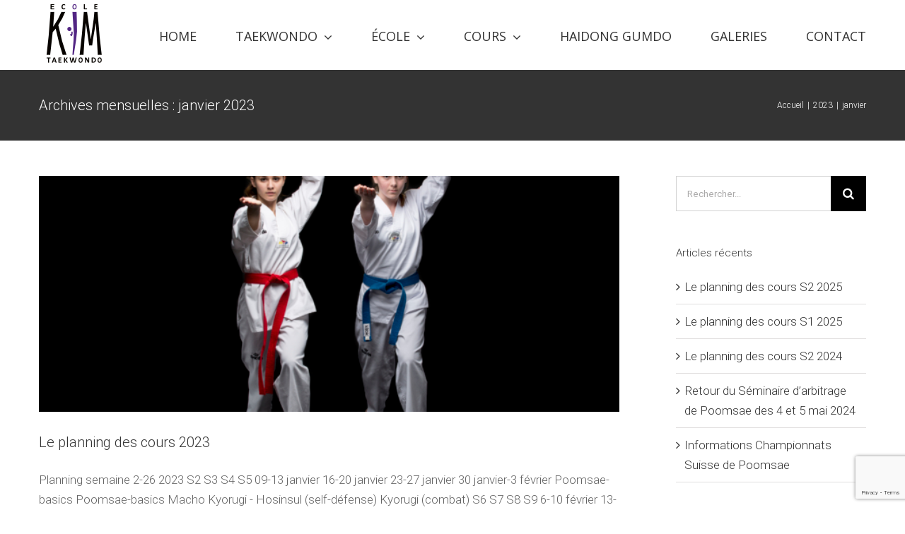

--- FILE ---
content_type: text/html; charset=UTF-8
request_url: https://www.ecole-taekwondo.ch/2023/01/
body_size: 9571
content:
<!DOCTYPE html>
<html class="avada-html-layout-wide avada-html-header-position-top avada-html-is-archive" lang="fr-FR" prefix="og: http://ogp.me/ns# fb: http://ogp.me/ns/fb#">
<head>
	<meta http-equiv="X-UA-Compatible" content="IE=edge" />
	<meta http-equiv="Content-Type" content="text/html; charset=utf-8"/>
	<meta name="viewport" content="width=device-width, initial-scale=1" />
	<title>janvier 2023 &#8211; École Kim Taekwondo</title>
<link rel='dns-prefetch' href='//www.google.com' />
<link rel='dns-prefetch' href='//s.w.org' />
<link rel="alternate" type="application/rss+xml" title="École Kim Taekwondo &raquo; Flux" href="https://www.ecole-taekwondo.ch/feed/" />
<link rel="alternate" type="application/rss+xml" title="École Kim Taekwondo &raquo; Flux des commentaires" href="https://www.ecole-taekwondo.ch/comments/feed/" />
					<link rel="shortcut icon" href="https://www.ecole-taekwondo.ch/wp-content/uploads/favicon.png" type="image/x-icon" />
		
					<!-- For iPhone -->
			<link rel="apple-touch-icon" href="https://www.ecole-taekwondo.ch/wp-content/uploads/favicon-apple-iphone.png">
		
		
					<!-- For iPad -->
			<link rel="apple-touch-icon" sizes="72x72" href="https://www.ecole-taekwondo.ch/wp-content/uploads/favicon-apple-ipad.png">
		
				<link rel='stylesheet' id='avada-stylesheet-css'  href='https://www.ecole-taekwondo.ch/wp-content/themes/Avada/assets/css/style.min.css?ver=6.2.3' type='text/css' media='all' />
<!--[if IE]>
<link rel='stylesheet' id='avada-IE-css'  href='https://www.ecole-taekwondo.ch/wp-content/themes/Avada/assets/css/ie.min.css?ver=6.2.3' type='text/css' media='all' />
<style id='avada-IE-inline-css' type='text/css'>
.avada-select-parent .select-arrow{background-color:#ffffff}
.select-arrow{background-color:#ffffff}
</style>
<![endif]-->
<link rel='stylesheet' id='fusion-dynamic-css-css'  href='https://www.ecole-taekwondo.ch/wp-content/uploads/fusion-styles/2fc628a3512ab4e4ad026a1c8c986358.min.css?ver=2.2.3' type='text/css' media='all' />
<script type='text/javascript' src='https://www.ecole-taekwondo.ch/wp-includes/js/jquery/jquery.js?ver=1.12.4-wp'></script>
<script type='text/javascript' src='https://www.ecole-taekwondo.ch/wp-includes/js/jquery/jquery-migrate.min.js?ver=1.4.1'></script>
<link rel='https://api.w.org/' href='https://www.ecole-taekwondo.ch/wp-json/' />
<link rel="EditURI" type="application/rsd+xml" title="RSD" href="https://www.ecole-taekwondo.ch/xmlrpc.php?rsd" />
<link rel="wlwmanifest" type="application/wlwmanifest+xml" href="https://www.ecole-taekwondo.ch/wp-includes/wlwmanifest.xml" /> 
<meta name="generator" content="WordPress 5.4.18" />
<style type="text/css" id="css-fb-visibility">@media screen and (max-width: 640px){body:not(.fusion-builder-ui-wireframe) .fusion-no-small-visibility{display:none !important;}}@media screen and (min-width: 641px) and (max-width: 1024px){body:not(.fusion-builder-ui-wireframe) .fusion-no-medium-visibility{display:none !important;}}@media screen and (min-width: 1025px){body:not(.fusion-builder-ui-wireframe) .fusion-no-large-visibility{display:none !important;}}</style><style type="text/css">.recentcomments a{display:inline !important;padding:0 !important;margin:0 !important;}</style>		<script type="text/javascript">
			var doc = document.documentElement;
			doc.setAttribute( 'data-useragent', navigator.userAgent );
		</script>
		
	</head>

<body class="archive date fusion-image-hovers fusion-pagination-sizing fusion-button_size-large fusion-button_type-flat fusion-button_span-no avada-image-rollover-circle-yes avada-image-rollover-yes avada-image-rollover-direction-top fusion-body ltr fusion-sticky-header no-mobile-sticky-header no-mobile-slidingbar no-mobile-totop avada-has-rev-slider-styles fusion-disable-outline fusion-sub-menu-fade mobile-logo-pos-left layout-wide-mode avada-has-boxed-modal-shadow-none layout-scroll-offset-full avada-has-zero-margin-offset-top has-sidebar fusion-top-header menu-text-align-center mobile-menu-design-modern fusion-show-pagination-text fusion-header-layout-v1 avada-responsive avada-footer-fx-none avada-menu-highlight-style-bar fusion-search-form-classic fusion-main-menu-search-dropdown fusion-avatar-square avada-dropdown-styles avada-blog-layout-grid avada-blog-archive-layout-large avada-header-shadow-no avada-menu-icon-position-left avada-has-megamenu-shadow avada-has-mainmenu-dropdown-divider avada-has-pagetitle-bg-full avada-has-pagetitle-bg-parallax avada-has-titlebar-bar_and_content avada-has-pagination-padding avada-flyout-menu-direction-fade avada-ec-views-v1" >
		<a class="skip-link screen-reader-text" href="#content">Skip to content</a>

	<div id="boxed-wrapper">
		<div class="fusion-sides-frame"></div>
		<div id="wrapper" class="fusion-wrapper">
			<div id="home" style="position:relative;top:-1px;"></div>
			
			<header class="fusion-header-wrapper">
				<div class="fusion-header-v1 fusion-logo-alignment fusion-logo-left fusion-sticky-menu- fusion-sticky-logo- fusion-mobile-logo-1  fusion-mobile-menu-design-modern">
					<div class="fusion-header-sticky-height"></div>
<div class="fusion-header">
	<div class="fusion-row">
					<div class="fusion-logo" data-margin-top="0px" data-margin-bottom="0px" data-margin-left="0px" data-margin-right="0px">
			<a class="fusion-logo-link"  href="https://www.ecole-taekwondo.ch/" >

						<!-- standard logo -->
			<img src="https://www.ecole-taekwondo.ch/wp-content/uploads/KIMTAEKWONDO-logo.png" srcset="https://www.ecole-taekwondo.ch/wp-content/uploads/KIMTAEKWONDO-logo.png 1x, https://www.ecole-taekwondo.ch/wp-content/uploads/KIMTAEKWONDO-logoretina.png 2x" width="99" height="99" style="max-height:99px;height:auto;" alt="École Kim Taekwondo Logo" data-retina_logo_url="https://www.ecole-taekwondo.ch/wp-content/uploads/KIMTAEKWONDO-logoretina.png" class="fusion-standard-logo" />

											<!-- mobile logo -->
				<img src="https://www.ecole-taekwondo.ch/wp-content/uploads/KIMTAEKWONDO-logo.png" srcset="https://www.ecole-taekwondo.ch/wp-content/uploads/KIMTAEKWONDO-logo.png 1x, https://www.ecole-taekwondo.ch/wp-content/uploads/KIMTAEKWONDO-logoretina.png 2x" width="99" height="99" style="max-height:99px;height:auto;" alt="École Kim Taekwondo Logo" data-retina_logo_url="https://www.ecole-taekwondo.ch/wp-content/uploads/KIMTAEKWONDO-logoretina.png" class="fusion-mobile-logo" />
			
					</a>
		</div>		<nav class="fusion-main-menu" aria-label="Main Menu"><ul id="menu-classic-main-menu" class="fusion-menu"><li  id="menu-item-1701"  class="menu-item menu-item-type-post_type menu-item-object-page menu-item-home menu-item-1701"  data-item-id="1701"><a  href="https://www.ecole-taekwondo.ch/" class="fusion-bar-highlight"><span class="menu-text">HOME</span></a></li><li  id="menu-item-3540"  class="menu-item menu-item-type-post_type menu-item-object-page menu-item-has-children menu-item-3540 fusion-dropdown-menu"  data-item-id="3540"><a  href="https://www.ecole-taekwondo.ch/taekwondo/" class="fusion-bar-highlight"><span class="menu-text">TAEKWONDO</span> <span class="fusion-caret"><i class="fusion-dropdown-indicator"></i></span></a><ul class="sub-menu"><li  id="menu-item-3556"  class="menu-item menu-item-type-custom menu-item-object-custom menu-item-3556 fusion-dropdown-submenu" ><a  href="/taekwondo/#histoire" class="fusion-bar-highlight"><span>HISTOIRE</span></a></li><li  id="menu-item-3559"  class="menu-item menu-item-type-custom menu-item-object-custom menu-item-3559 fusion-dropdown-submenu" ><a  href="/taekwondo/#signification" class="fusion-bar-highlight"><span>SIGNIFICATION</span></a></li><li  id="menu-item-3560"  class="menu-item menu-item-type-custom menu-item-object-custom menu-item-3560 fusion-dropdown-submenu" ><a  href="/taekwondo/#disciplines" class="fusion-bar-highlight"><span>DISCIPLINES</span></a></li></ul></li><li  id="menu-item-3942"  class="menu-item menu-item-type-post_type menu-item-object-page menu-item-has-children menu-item-3942 fusion-dropdown-menu"  data-item-id="3942"><a  href="https://www.ecole-taekwondo.ch/ecole/" class="fusion-bar-highlight"><span class="menu-text">ÉCOLE</span> <span class="fusion-caret"><i class="fusion-dropdown-indicator"></i></span></a><ul class="sub-menu"><li  id="menu-item-3937"  class="menu-item menu-item-type-custom menu-item-object-custom menu-item-3937 fusion-dropdown-submenu" ><a  href="/ecole/#histoire" class="fusion-bar-highlight"><span>HISTOIRE</span></a></li><li  id="menu-item-3938"  class="menu-item menu-item-type-custom menu-item-object-custom menu-item-3938 fusion-dropdown-submenu" ><a  href="/ecole/#philosophie" class="fusion-bar-highlight"><span>PHILOSOPHIE</span></a></li><li  id="menu-item-3939"  class="menu-item menu-item-type-custom menu-item-object-custom menu-item-3939 fusion-dropdown-submenu" ><a  href="/ecole/#maitre-patrickporqueddu" class="fusion-bar-highlight"><span>MAÎTRE PATRICK PORQUEDDDU</span></a></li><li  id="menu-item-3940"  class="menu-item menu-item-type-custom menu-item-object-custom menu-item-3940 fusion-dropdown-submenu" ><a  href="/ecole/#glossaire" class="fusion-bar-highlight"><span>GLOSSAIRE</span></a></li><li  id="menu-item-3941"  class="menu-item menu-item-type-custom menu-item-object-custom menu-item-3941 fusion-dropdown-submenu" ><a  href="/ecole/#telechargements" class="fusion-bar-highlight"><span>TÉLÉCHARGEMENTS</span></a></li></ul></li><li  id="menu-item-3774"  class="menu-item menu-item-type-post_type menu-item-object-page menu-item-has-children menu-item-3774 fusion-dropdown-menu"  data-item-id="3774"><a  href="https://www.ecole-taekwondo.ch/cours/" class="fusion-bar-highlight"><span class="menu-text">COURS</span> <span class="fusion-caret"><i class="fusion-dropdown-indicator"></i></span></a><ul class="sub-menu"><li  id="menu-item-3775"  class="menu-item menu-item-type-custom menu-item-object-custom menu-item-3775 fusion-dropdown-submenu" ><a  href="/cours/#informations" class="fusion-bar-highlight"><span>INFORMATIONS</span></a></li><li  id="menu-item-3776"  class="menu-item menu-item-type-custom menu-item-object-custom menu-item-3776 fusion-dropdown-submenu" ><a  href="https://www.ecole-taekwondo.ch/wp-content/uploads/2020/09/KIM-TAEKWONDO-declaration-adhesion-formulaire.pdf" class="fusion-bar-highlight"><span>S&rsquo;INSCRIRE</span></a></li></ul></li><li  id="menu-item-4659"  class="menu-item menu-item-type-post_type menu-item-object-page menu-item-4659"  data-item-id="4659"><a  href="https://www.ecole-taekwondo.ch/haidong-gumdo/" class="fusion-bar-highlight"><span class="menu-text">HAIDONG GUMDO</span></a></li><li  id="menu-item-3770"  class="menu-item menu-item-type-custom menu-item-object-custom menu-item-3770"  data-item-id="3770"><a  href="#" class="fusion-bar-highlight"><span class="menu-text">GALERIES</span></a></li><li  id="menu-item-3546"  class="menu-item menu-item-type-post_type menu-item-object-page menu-item-3546"  data-item-id="3546"><a  href="https://www.ecole-taekwondo.ch/contact/" class="fusion-bar-highlight"><span class="menu-text">CONTACT</span></a></li></ul></nav>	<div class="fusion-mobile-menu-icons">
							<a href="#" class="fusion-icon fusion-icon-bars" aria-label="Toggle mobile menu" aria-expanded="false"></a>
		
		
		
			</div>

<nav class="fusion-mobile-nav-holder fusion-mobile-menu-text-align-left" aria-label="Main Menu Mobile"></nav>

					</div>
</div>
				</div>
				<div class="fusion-clearfix"></div>
			</header>
						
			
		<div id="sliders-container">
					</div>
				
			
			<div class="avada-page-titlebar-wrapper">
				<div class="fusion-page-title-bar fusion-page-title-bar-none fusion-page-title-bar-left">
	<div class="fusion-page-title-row">
		<div class="fusion-page-title-wrapper">
			<div class="fusion-page-title-captions">

																			<h1 class="entry-title">Archives mensuelles : <span>janvier 2023</span></h1>

									
				
			</div>

												<div class="fusion-page-title-secondary">
						<div class="fusion-breadcrumbs"><span class="fusion-breadcrumb-item"><a href="https://www.ecole-taekwondo.ch" class="fusion-breadcrumb-link"><span >Accueil</span></a></span><span class="fusion-breadcrumb-sep">|</span><span class="fusion-breadcrumb-item"><a href="https://www.ecole-taekwondo.ch/2023/" class="fusion-breadcrumb-link"><span >2023</span></a></span><span class="fusion-breadcrumb-sep">|</span><span class="fusion-breadcrumb-item"><span  class="breadcrumb-leaf">janvier</span></span></div>					</div>
							
		</div>
	</div>
</div>
			</div>

						<main id="main" class="clearfix ">
				<div class="fusion-row" style="">
<section id="content" class="" style="float: left;">
	
	<div id="posts-container" class="fusion-blog-archive fusion-blog-layout-large-wrapper fusion-clearfix">
	<div class="fusion-posts-container fusion-blog-layout-large fusion-blog-pagination fusion-blog-rollover " data-pages="1">
		
		
													<article id="post-11518" class="fusion-post-large  post fusion-clearfix post-11518 type-post status-publish format-standard has-post-thumbnail hentry category-news">
				
				
				
									

		<div class="fusion-flexslider flexslider fusion-flexslider-loading fusion-post-slideshow">
		<ul class="slides">
																		<li>

<div  class="fusion-image-wrapper fusion-image-size-fixed" aria-haspopup="true">
	
	
		
					<img width="669" height="272" src="https://www.ecole-taekwondo.ch/wp-content/uploads/Taekwondo07-669x272.jpg" class="attachment-blog-large size-blog-large wp-post-image" alt="" />
	

		<div class="fusion-rollover">
	<div class="fusion-rollover-content">

														<a class="fusion-rollover-link" href="https://www.ecole-taekwondo.ch/2023/01/09/le-planning-des-cours-2023/">Le planning des cours 2023</a>
			
														
								
													<div class="fusion-rollover-sep"></div>
				
																		<a class="fusion-rollover-gallery" href="https://www.ecole-taekwondo.ch/wp-content/uploads/Taekwondo07.jpg" data-id="11518" data-rel="iLightbox[gallery]" data-title="Taekwondo07" data-caption="">
						Galerie					</a>
														
				
												<h4 class="fusion-rollover-title">
					<a class="fusion-rollover-title-link" href="https://www.ecole-taekwondo.ch/2023/01/09/le-planning-des-cours-2023/">
						Le planning des cours 2023					</a>
				</h4>
			
														<div class="fusion-rollover-categories"><a href="https://www.ecole-taekwondo.ch/category/news/" rel="tag">News</a></div>					
		
				<a class="fusion-link-wrapper" href="https://www.ecole-taekwondo.ch/2023/01/09/le-planning-des-cours-2023/" aria-label="Le planning des cours 2023"></a>
	</div>
</div>

	
</div>
</li>
																																																																														</ul>
	</div>
				
				
				
				<div class="fusion-post-content post-content">
					<h2 class="entry-title fusion-post-title"><a href="https://www.ecole-taekwondo.ch/2023/01/09/le-planning-des-cours-2023/">Le planning des cours 2023</a></h2>
										
					<div class="fusion-post-content-container">
						<p> Planning semaine 2-26 2023  S2 S3 S4 S5 09-13 janvier 16-20 janvier 23-27 janvier 30 janvier-3 février Poomsae-basics Poomsae-basics Macho Kyorugi - Hosinsul (self-défense) Kyorugi (combat)   S6 S7 S8 S9 6-10 février 13-17 février 20-24 février 27 février-3 mars Poomsae-basics Vacances Poomsae-basics Macho Kyorugi - Hosinsul (self-défense)   S10 S11</p>					</div>
				</div>

				
																			<div class="fusion-meta-info">
																						<div class="fusion-alignleft">Par <span class="vcard"><span class="fn"><a href="https://www.ecole-taekwondo.ch/author/annick-bidiville/" title="Articles par Annick Bidiville" rel="author">Annick Bidiville</a></span></span><span class="fusion-inline-sep">|</span><span class="updated rich-snippet-hidden">2023-05-10T21:28:09+02:00</span><span>janvier 9th, 2023</span><span class="fusion-inline-sep">|</span><a href="https://www.ecole-taekwondo.ch/category/news/" rel="category tag">News</a><span class="fusion-inline-sep">|</span><span class="fusion-comments"><a href="https://www.ecole-taekwondo.ch/2023/01/09/le-planning-des-cours-2023/#respond">0 commentaire</a></span></div>							
																														<div class="fusion-alignright">
									<a href="https://www.ecole-taekwondo.ch/2023/01/09/le-planning-des-cours-2023/" class="fusion-read-more">
										Lire la suite									</a>
								</div>
													</div>
									
				
							</article>

			
		
		
	</div>

			</div>
</section>
<aside id="sidebar" role="complementary" class="sidebar fusion-widget-area fusion-content-widget-area fusion-sidebar-right fusion-blogsidebar" style="float: right;" >
											
					<section id="search-2" class="widget widget_search">		<form role="search" class="searchform fusion-search-form  fusion-search-form-classic" method="get" action="https://www.ecole-taekwondo.ch/">
			<div class="fusion-search-form-content">

				
				<div class="fusion-search-field search-field">
					<label><span class="screen-reader-text">Rechercher</span>
													<input type="search" value="" name="s" class="s" placeholder="Rechercher..." required aria-required="true" aria-label=""/>
											</label>
				</div>
				<div class="fusion-search-button search-button">
					<input type="submit" class="fusion-search-submit searchsubmit" value="&#xf002;" />
									</div>

				
			</div>


			
		</form>
		</section>		<section id="recent-posts-2" class="widget widget_recent_entries">		<div class="heading"><h4 class="widget-title">Articles récents</h4></div>		<ul>
											<li>
					<a href="https://www.ecole-taekwondo.ch/2025/08/11/le-planning-des-cours-s2-2025/">Le planning des cours S2 2025</a>
									</li>
											<li>
					<a href="https://www.ecole-taekwondo.ch/2025/01/08/le-planning-des-cours-s1-2025/">Le planning des cours S1 2025</a>
									</li>
											<li>
					<a href="https://www.ecole-taekwondo.ch/2024/08/22/le-planning-des-cours-s2-2024/">Le planning des cours S2 2024</a>
									</li>
											<li>
					<a href="https://www.ecole-taekwondo.ch/2024/05/06/retour-du-seminaire-darbitrage-de-poomsaes-des-4-et-mai-2024/">Retour du Séminaire d&rsquo;arbitrage de Poomsae des 4 et 5 mai 2024</a>
									</li>
											<li>
					<a href="https://www.ecole-taekwondo.ch/2024/05/05/informations-championnats-suisse-de-poomsae/">Informations Championnats Suisse de Poomsae</a>
									</li>
					</ul>
		</section><section id="recent-comments-2" class="widget widget_recent_comments"><div class="heading"><h4 class="widget-title">Commentaires récents</h4></div><ul id="recentcomments"></ul></section><section id="search-3" class="widget widget_search">		<form role="search" class="searchform fusion-search-form  fusion-search-form-classic" method="get" action="https://www.ecole-taekwondo.ch/">
			<div class="fusion-search-form-content">

				
				<div class="fusion-search-field search-field">
					<label><span class="screen-reader-text">Rechercher</span>
													<input type="search" value="" name="s" class="s" placeholder="Rechercher..." required aria-required="true" aria-label=""/>
											</label>
				</div>
				<div class="fusion-search-button search-button">
					<input type="submit" class="fusion-search-submit searchsubmit" value="&#xf002;" />
									</div>

				
			</div>


			
		</form>
		</section>		<section id="recent-posts-4" class="widget widget_recent_entries">		<div class="heading"><h4 class="widget-title">Articles récents</h4></div>		<ul>
											<li>
					<a href="https://www.ecole-taekwondo.ch/2025/08/11/le-planning-des-cours-s2-2025/">Le planning des cours S2 2025</a>
									</li>
											<li>
					<a href="https://www.ecole-taekwondo.ch/2025/01/08/le-planning-des-cours-s1-2025/">Le planning des cours S1 2025</a>
									</li>
											<li>
					<a href="https://www.ecole-taekwondo.ch/2024/08/22/le-planning-des-cours-s2-2024/">Le planning des cours S2 2024</a>
									</li>
											<li>
					<a href="https://www.ecole-taekwondo.ch/2024/05/06/retour-du-seminaire-darbitrage-de-poomsaes-des-4-et-mai-2024/">Retour du Séminaire d&rsquo;arbitrage de Poomsae des 4 et 5 mai 2024</a>
									</li>
											<li>
					<a href="https://www.ecole-taekwondo.ch/2024/05/05/informations-championnats-suisse-de-poomsae/">Informations Championnats Suisse de Poomsae</a>
									</li>
					</ul>
		</section><section id="recent-comments-3" class="widget widget_recent_comments"><div class="heading"><h4 class="widget-title">Commentaires récents</h4></div><ul id="recentcomments-3"></ul></section><section id="categories-3" class="widget widget_categories"><div class="heading"><h4 class="widget-title">Catégories</h4></div>		<ul>
				<li class="cat-item cat-item-5"><a href="https://www.ecole-taekwondo.ch/category/news/">News</a>
</li>
	<li class="cat-item cat-item-1"><a href="https://www.ecole-taekwondo.ch/category/non-classe/">Non classé</a>
</li>
		</ul>
			</section><section id="archives-3" class="widget widget_archive"><div class="heading"><h4 class="widget-title">Archives</h4></div>		<ul>
				<li><a href='https://www.ecole-taekwondo.ch/2025/08/'>août 2025</a></li>
	<li><a href='https://www.ecole-taekwondo.ch/2025/01/'>janvier 2025</a></li>
	<li><a href='https://www.ecole-taekwondo.ch/2024/08/'>août 2024</a></li>
	<li><a href='https://www.ecole-taekwondo.ch/2024/05/'>mai 2024</a></li>
	<li><a href='https://www.ecole-taekwondo.ch/2024/01/'>janvier 2024</a></li>
	<li><a href='https://www.ecole-taekwondo.ch/2023/06/'>juin 2023</a></li>
	<li><a href='https://www.ecole-taekwondo.ch/2023/01/' aria-current="page">janvier 2023</a></li>
	<li><a href='https://www.ecole-taekwondo.ch/2022/09/'>septembre 2022</a></li>
	<li><a href='https://www.ecole-taekwondo.ch/2020/10/'>octobre 2020</a></li>
	<li><a href='https://www.ecole-taekwondo.ch/2020/08/'>août 2020</a></li>
	<li><a href='https://www.ecole-taekwondo.ch/2020/07/'>juillet 2020</a></li>
	<li><a href='https://www.ecole-taekwondo.ch/2018/04/'>avril 2018</a></li>
	<li><a href='https://www.ecole-taekwondo.ch/2015/12/'>décembre 2015</a></li>
		</ul>
			</section>			</aside>
						
					</div>  <!-- fusion-row -->
				</main>  <!-- #main -->
				
				
								
					
		<div class="fusion-footer">
					
	<footer class="fusion-footer-widget-area fusion-widget-area">
		<div class="fusion-row">
			<div class="fusion-columns fusion-columns-3 fusion-widget-area">
				
																									<div class="fusion-column col-lg-4 col-md-4 col-sm-4">
							<section id="text-6" class="fusion-footer-widget-column widget widget_text"><h4 class="widget-title">Kim Taekwondo</h4>			<div class="textwidget"><p>Nous plaçons <b style="color:#bfbfbf;">le développement de soi</b> avant la performance et travaillons toujours <b style="color:#bfbfbf;">le corps et l’esprit</b> simultanément.</p>

<p>Pour nous, il est essentiel que les apprentissages faits au Taekwondo soient également utiles dans <b style="color:#bfbfbf;">la vie quotidienne</b>.</p></div>
		<div style="clear:both;"></div></section>																					</div>
																										<div class="fusion-column col-lg-4 col-md-4 col-sm-4">
													</div>
																										<div class="fusion-column fusion-column-last col-lg-4 col-md-4 col-sm-4">
							<section id="contact_info-widget-4" class="fusion-footer-widget-column widget contact_info"><h4 class="widget-title">Contactez-nous</h4>
		<div class="contact-info-container">
							<p class="address">Chemin Messidor 3<br />1006 Lausanne, Vaud</p>
			
			
							<p class="mobile">Mobile: +41 79 212 73 20</p>
			
			
												<p class="email">Email: <a href="mailto:s&#117;p&#112;&#111;r&#116;&#64;y&#111;u&#114;-&#115;&#105;t&#101;.c&#111;&#109;"> info@ecole-taekwondo.ch</a></p>
							
							<p class="web">Web: <a href="https://ecole-taekwondo.ch/">
											Kim Taekwondo									</a></p>
					</div>
		<div style="clear:both;"></div></section>																					</div>
																																				
				<div class="fusion-clearfix"></div>
			</div> <!-- fusion-columns -->
		</div> <!-- fusion-row -->
	</footer> <!-- fusion-footer-widget-area -->

	
	<footer id="footer" class="fusion-footer-copyright-area">
		<div class="fusion-row">
			<div class="fusion-copyright-content">

				<div class="fusion-copyright-notice">
		<div>
		© Copyright 2015 - <script>document.write(new Date().getFullYear());</script>   |   Kim Taekwondo   |   Tous droits réservés	</div>
</div>
<div class="fusion-social-links-footer">
	<div class="fusion-social-networks"><div class="fusion-social-networks-wrapper"><a  class="fusion-social-network-icon fusion-tooltip fusion-facebook fusion-icon-facebook" style href="https://www.facebook.com/Ecole.Kim.Taekwondo" target="_blank" rel="noopener noreferrer" data-placement="top" data-title="facebook" data-toggle="tooltip" title="facebook"><span class="screen-reader-text">facebook</span></a><a  class="fusion-social-network-icon fusion-tooltip fusion-twitter fusion-icon-twitter" style href="https://twitter.com/Ecole.Kim.Taekwondo" target="_blank" rel="noopener noreferrer" data-placement="top" data-title="twitter" data-toggle="tooltip" title="twitter"><span class="screen-reader-text">twitter</span></a><a  class="fusion-social-network-icon fusion-tooltip fusion-youtube fusion-icon-youtube" style href="https://www.youtube.com/channel/UC_C7uAOAH9RMzZs-CKCZ62w" target="_blank" rel="noopener noreferrer" data-placement="top" data-title="youtube" data-toggle="tooltip" title="youtube"><span class="screen-reader-text">youtube</span></a><a  class="fusion-social-network-icon fusion-tooltip fusion-instagram fusion-icon-instagram" style href="https://www.instagram.com/Ecole.Kim.Taekwondo/" target="_blank" rel="noopener noreferrer" data-placement="top" data-title="instagram" data-toggle="tooltip" title="instagram"><span class="screen-reader-text">instagram</span></a><a  class="fusion-social-network-icon fusion-tooltip fusion-rss fusion-icon-rss" style href="https://theme-fusion.com/support/blog/feed/" target="_blank" rel="noopener noreferrer" data-placement="top" data-title="rss" data-toggle="tooltip" title="rss"><span class="screen-reader-text">rss</span></a><a  class="fusion-social-network-icon fusion-tooltip fusion-mail fusion-icon-mail fusion-last-social-icon" style href="mailto:i&#110;f&#111;&#064;&#121;ou&#114;&#045;&#100;omain.com" target="_self" rel="noopener noreferrer" data-placement="top" data-title="Email" data-toggle="tooltip" title="Email"><span class="screen-reader-text">Email</span></a></div></div></div>

			</div> <!-- fusion-fusion-copyright-content -->
		</div> <!-- fusion-row -->
	</footer> <!-- #footer -->
		</div> <!-- fusion-footer -->

		
					<div class="fusion-sliding-bar-wrapper">
											</div>

												</div> <!-- wrapper -->
		</div> <!-- #boxed-wrapper -->
		<div class="fusion-top-frame"></div>
		<div class="fusion-bottom-frame"></div>
		<div class="fusion-boxed-shadow"></div>
		<a class="fusion-one-page-text-link fusion-page-load-link"></a>

		<div class="avada-footer-scripts">
			<script type='text/javascript'>
/* <![CDATA[ */
var wpcf7 = {"apiSettings":{"root":"https:\/\/www.ecole-taekwondo.ch\/wp-json\/contact-form-7\/v1","namespace":"contact-form-7\/v1"}};
/* ]]> */
</script>
<script type='text/javascript' src='https://www.ecole-taekwondo.ch/wp-content/plugins/contact-form-7/includes/js/scripts.js?ver=5.1.9'></script>
<script type='text/javascript' src='https://www.google.com/recaptcha/api.js?render=6Lc0_ssUAAAAAM1B-U-LcoUIoPQG9cfhFQWkf36r&#038;ver=3.0'></script>
<script type='text/javascript' src='https://www.ecole-taekwondo.ch/wp-content/themes/Avada/includes/lib/assets/min/js/library/modernizr.js?ver=3.3.1'></script>
<script type='text/javascript' src='https://www.ecole-taekwondo.ch/wp-content/themes/Avada/includes/lib/assets/min/js/library/jquery.fitvids.js?ver=1.1'></script>
<script type='text/javascript'>
/* <![CDATA[ */
var fusionVideoGeneralVars = {"status_vimeo":"1","status_yt":"1"};
/* ]]> */
</script>
<script type='text/javascript' src='https://www.ecole-taekwondo.ch/wp-content/themes/Avada/includes/lib/assets/min/js/library/fusion-video-general.js?ver=1'></script>
<script type='text/javascript'>
/* <![CDATA[ */
var fusionLightboxVideoVars = {"lightbox_video_width":"1280","lightbox_video_height":"720"};
/* ]]> */
</script>
<script type='text/javascript' src='https://www.ecole-taekwondo.ch/wp-content/themes/Avada/includes/lib/assets/min/js/library/jquery.ilightbox.js?ver=2.2.3'></script>
<script type='text/javascript' src='https://www.ecole-taekwondo.ch/wp-content/themes/Avada/includes/lib/assets/min/js/library/jquery.mousewheel.js?ver=3.0.6'></script>
<script type='text/javascript'>
/* <![CDATA[ */
var fusionLightboxVars = {"status_lightbox":"1","lightbox_gallery":"1","lightbox_skin":"metro-white","lightbox_title":"1","lightbox_arrows":"1","lightbox_slideshow_speed":"5000","lightbox_autoplay":"","lightbox_opacity":"0.90","lightbox_desc":"1","lightbox_social":"1","lightbox_deeplinking":"1","lightbox_path":"vertical","lightbox_post_images":"1","lightbox_animation_speed":"normal","l10n":{"close":"Press Esc to close","enterFullscreen":"Enter Fullscreen (Shift+Enter)","exitFullscreen":"Exit Fullscreen (Shift+Enter)","slideShow":"Slideshow","next":"Suivant","previous":"Pr\u00e9c\u00e9dent"}};
/* ]]> */
</script>
<script type='text/javascript' src='https://www.ecole-taekwondo.ch/wp-content/themes/Avada/includes/lib/assets/min/js/general/fusion-lightbox.js?ver=1'></script>
<script type='text/javascript' src='https://www.ecole-taekwondo.ch/wp-content/themes/Avada/includes/lib/assets/min/js/library/imagesLoaded.js?ver=3.1.8'></script>
<script type='text/javascript' src='https://www.ecole-taekwondo.ch/wp-content/themes/Avada/includes/lib/assets/min/js/library/isotope.js?ver=3.0.4'></script>
<script type='text/javascript' src='https://www.ecole-taekwondo.ch/wp-content/themes/Avada/includes/lib/assets/min/js/library/packery.js?ver=2.0.0'></script>
<script type='text/javascript'>
/* <![CDATA[ */
var avadaPortfolioVars = {"lightbox_behavior":"all","infinite_finished_msg":"<em>All items displayed.<\/em>","infinite_blog_text":"<em>Loading the next set of posts...<\/em>","content_break_point":"800"};
/* ]]> */
</script>
<script type='text/javascript' src='https://www.ecole-taekwondo.ch/wp-content/plugins/fusion-core/js/min/avada-portfolio.js?ver=1'></script>
<script type='text/javascript' src='https://www.ecole-taekwondo.ch/wp-content/themes/Avada/includes/lib/assets/min/js/library/jquery.infinitescroll.js?ver=2.1'></script>
<script type='text/javascript' src='https://www.ecole-taekwondo.ch/wp-content/plugins/fusion-core/js/min/avada-faqs.js?ver=1'></script>
<script type='text/javascript' src='https://www.ecole-taekwondo.ch/wp-content/plugins/fusion-builder/assets/js/min/library/Chart.js?ver=2.7.1'></script>
<script type='text/javascript' src='https://www.ecole-taekwondo.ch/wp-content/plugins/fusion-builder/assets/js/min/general/fusion-chart.js?ver=1'></script>
<script type='text/javascript'>
/* <![CDATA[ */
var fusionBgImageVars = {"content_break_point":"800"};
/* ]]> */
</script>
<script type='text/javascript' src='https://www.ecole-taekwondo.ch/wp-content/plugins/fusion-builder/assets/js/min/general/fusion-column-bg-image.js?ver=1'></script>
<script type='text/javascript' src='https://www.ecole-taekwondo.ch/wp-content/themes/Avada/includes/lib/assets/min/js/library/cssua.js?ver=2.1.28'></script>
<script type='text/javascript' src='https://www.ecole-taekwondo.ch/wp-content/themes/Avada/includes/lib/assets/min/js/library/jquery.waypoints.js?ver=2.0.3'></script>
<script type='text/javascript' src='https://www.ecole-taekwondo.ch/wp-content/themes/Avada/includes/lib/assets/min/js/general/fusion-waypoints.js?ver=1'></script>
<script type='text/javascript'>
/* <![CDATA[ */
var fusionAnimationsVars = {"status_css_animations":"desktop"};
/* ]]> */
</script>
<script type='text/javascript' src='https://www.ecole-taekwondo.ch/wp-content/plugins/fusion-builder/assets/js/min/general/fusion-animations.js?ver=1'></script>
<script type='text/javascript'>
/* <![CDATA[ */
var fusionEqualHeightVars = {"content_break_point":"800"};
/* ]]> */
</script>
<script type='text/javascript' src='https://www.ecole-taekwondo.ch/wp-content/themes/Avada/includes/lib/assets/min/js/general/fusion-equal-heights.js?ver=1'></script>
<script type='text/javascript' src='https://www.ecole-taekwondo.ch/wp-content/plugins/fusion-builder/assets/js/min/general/fusion-column.js?ver=1'></script>
<script type='text/javascript' src='https://www.ecole-taekwondo.ch/wp-content/themes/Avada/includes/lib/assets/min/js/library/jquery.fade.js?ver=1'></script>
<script type='text/javascript' src='https://www.ecole-taekwondo.ch/wp-content/themes/Avada/includes/lib/assets/min/js/library/jquery.requestAnimationFrame.js?ver=1'></script>
<script type='text/javascript' src='https://www.ecole-taekwondo.ch/wp-content/themes/Avada/includes/lib/assets/min/js/library/fusion-parallax.js?ver=1'></script>
<script type='text/javascript'>
/* <![CDATA[ */
var fusionVideoBgVars = {"status_vimeo":"1","status_yt":"1"};
/* ]]> */
</script>
<script type='text/javascript' src='https://www.ecole-taekwondo.ch/wp-content/themes/Avada/includes/lib/assets/min/js/library/fusion-video-bg.js?ver=1'></script>
<script type='text/javascript'>
/* <![CDATA[ */
var fusionContainerVars = {"content_break_point":"800","container_hundred_percent_height_mobile":"0","is_sticky_header_transparent":"1","hundred_percent_scroll_sensitivity":"450"};
/* ]]> */
</script>
<script type='text/javascript' src='https://www.ecole-taekwondo.ch/wp-content/plugins/fusion-builder/assets/js/min/general/fusion-container.js?ver=1'></script>
<script type='text/javascript' src='https://www.ecole-taekwondo.ch/wp-content/plugins/fusion-builder/assets/js/min/general/fusion-content-boxes.js?ver=1'></script>
<script type='text/javascript' src='https://www.ecole-taekwondo.ch/wp-content/plugins/fusion-builder/assets/js/min/library/jquery.countdown.js?ver=1.0'></script>
<script type='text/javascript' src='https://www.ecole-taekwondo.ch/wp-content/plugins/fusion-builder/assets/js/min/general/fusion-countdown.js?ver=1'></script>
<script type='text/javascript' src='https://www.ecole-taekwondo.ch/wp-content/plugins/fusion-builder/assets/js/min/library/jquery.countTo.js?ver=1'></script>
<script type='text/javascript' src='https://www.ecole-taekwondo.ch/wp-content/themes/Avada/includes/lib/assets/min/js/library/jquery.appear.js?ver=1'></script>
<script type='text/javascript'>
/* <![CDATA[ */
var fusionCountersBox = {"counter_box_speed":"1000"};
/* ]]> */
</script>
<script type='text/javascript' src='https://www.ecole-taekwondo.ch/wp-content/plugins/fusion-builder/assets/js/min/general/fusion-counters-box.js?ver=1'></script>
<script type='text/javascript' src='https://www.ecole-taekwondo.ch/wp-content/themes/Avada/includes/lib/assets/min/js/library/jquery.easyPieChart.js?ver=2.1.7'></script>
<script type='text/javascript' src='https://www.ecole-taekwondo.ch/wp-content/plugins/fusion-builder/assets/js/min/general/fusion-counters-circle.js?ver=1'></script>
<script type='text/javascript' src='https://www.ecole-taekwondo.ch/wp-content/plugins/fusion-builder/assets/js/min/general/fusion-flip-boxes.js?ver=1'></script>
<script type='text/javascript' src='https://www.ecole-taekwondo.ch/wp-content/plugins/fusion-builder/assets/js/min/general/fusion-gallery.js?ver=1'></script>
<script type='text/javascript'>
/* <![CDATA[ */
var fusionMapsVars = {"admin_ajax":"https:\/\/www.ecole-taekwondo.ch\/wp-admin\/admin-ajax.php"};
/* ]]> */
</script>
<script type='text/javascript' src='https://www.ecole-taekwondo.ch/wp-content/themes/Avada/includes/lib/assets/min/js/library/jquery.fusion_maps.js?ver=2.2.2'></script>
<script type='text/javascript' src='https://www.ecole-taekwondo.ch/wp-content/themes/Avada/includes/lib/assets/min/js/general/fusion-google-map.js?ver=1'></script>
<script type='text/javascript' src='https://www.ecole-taekwondo.ch/wp-content/plugins/fusion-builder/assets/js/min/library/jquery.event.move.js?ver=2.0'></script>
<script type='text/javascript' src='https://www.ecole-taekwondo.ch/wp-content/plugins/fusion-builder/assets/js/min/general/fusion-image-before-after.js?ver=1.0'></script>
<script type='text/javascript' src='https://www.ecole-taekwondo.ch/wp-content/themes/Avada/includes/lib/assets/min/js/library/bootstrap.modal.js?ver=3.1.1'></script>
<script type='text/javascript' src='https://www.ecole-taekwondo.ch/wp-content/plugins/fusion-builder/assets/js/min/general/fusion-modal.js?ver=1'></script>
<script type='text/javascript' src='https://www.ecole-taekwondo.ch/wp-content/plugins/fusion-builder/assets/js/min/general/fusion-progress.js?ver=1'></script>
<script type='text/javascript'>
/* <![CDATA[ */
var fusionRecentPostsVars = {"infinite_loading_text":"<em>Loading the next set of posts...<\/em>","infinite_finished_msg":"<em>All items displayed.<\/em>"};
/* ]]> */
</script>
<script type='text/javascript' src='https://www.ecole-taekwondo.ch/wp-content/plugins/fusion-builder/assets/js/min/general/fusion-recent-posts.js?ver=1'></script>
<script type='text/javascript' src='https://www.ecole-taekwondo.ch/wp-content/plugins/fusion-builder/assets/js/min/general/fusion-syntax-highlighter.js?ver=1'></script>
<script type='text/javascript' src='https://www.ecole-taekwondo.ch/wp-content/themes/Avada/includes/lib/assets/min/js/library/bootstrap.transition.js?ver=3.3.6'></script>
<script type='text/javascript' src='https://www.ecole-taekwondo.ch/wp-content/themes/Avada/includes/lib/assets/min/js/library/bootstrap.tab.js?ver=3.1.1'></script>
<script type='text/javascript'>
/* <![CDATA[ */
var fusionTabVars = {"content_break_point":"800"};
/* ]]> */
</script>
<script type='text/javascript' src='https://www.ecole-taekwondo.ch/wp-content/plugins/fusion-builder/assets/js/min/general/fusion-tabs.js?ver=1'></script>
<script type='text/javascript' src='https://www.ecole-taekwondo.ch/wp-content/themes/Avada/includes/lib/assets/min/js/library/jquery.cycle.js?ver=3.0.3'></script>
<script type='text/javascript'>
/* <![CDATA[ */
var fusionTestimonialVars = {"testimonials_speed":"4000"};
/* ]]> */
</script>
<script type='text/javascript' src='https://www.ecole-taekwondo.ch/wp-content/plugins/fusion-builder/assets/js/min/general/fusion-testimonials.js?ver=1'></script>
<script type='text/javascript' src='https://www.ecole-taekwondo.ch/wp-content/plugins/fusion-builder/assets/js/min/library/jquery.textillate.js?ver=2.0'></script>
<script type='text/javascript' src='https://www.ecole-taekwondo.ch/wp-content/plugins/fusion-builder/assets/js/min/general/fusion-title.js?ver=1'></script>
<script type='text/javascript' src='https://www.ecole-taekwondo.ch/wp-content/themes/Avada/includes/lib/assets/min/js/library/bootstrap.collapse.js?ver=3.1.1'></script>
<script type='text/javascript' src='https://www.ecole-taekwondo.ch/wp-content/plugins/fusion-builder/assets/js/min/general/fusion-toggles.js?ver=1'></script>
<script type='text/javascript' src='https://www.ecole-taekwondo.ch/wp-content/themes/Avada/includes/lib/assets/min/js/library/vimeoPlayer.js?ver=2.2.1'></script>
<script type='text/javascript'>
/* <![CDATA[ */
var fusionVideoVars = {"status_vimeo":"1"};
/* ]]> */
</script>
<script type='text/javascript' src='https://www.ecole-taekwondo.ch/wp-content/plugins/fusion-builder/assets/js/min/general/fusion-video.js?ver=1'></script>
<script type='text/javascript' src='https://www.ecole-taekwondo.ch/wp-content/themes/Avada/includes/lib/assets/min/js/library/jquery.hoverintent.js?ver=1'></script>
<script type='text/javascript' src='https://www.ecole-taekwondo.ch/wp-content/plugins/fusion-core/js/min/fusion-vertical-menu-widget.js?ver=1'></script>
<script type='text/javascript' src='https://www.ecole-taekwondo.ch/wp-content/themes/Avada/includes/lib/assets/min/js/library/lazysizes.js?ver=4.1.5'></script>
<script type='text/javascript' src='https://www.ecole-taekwondo.ch/wp-content/themes/Avada/includes/lib/assets/min/js/library/bootstrap.tooltip.js?ver=3.3.5'></script>
<script type='text/javascript' src='https://www.ecole-taekwondo.ch/wp-content/themes/Avada/includes/lib/assets/min/js/library/bootstrap.popover.js?ver=3.3.5'></script>
<script type='text/javascript' src='https://www.ecole-taekwondo.ch/wp-content/themes/Avada/includes/lib/assets/min/js/library/jquery.carouFredSel.js?ver=6.2.1'></script>
<script type='text/javascript' src='https://www.ecole-taekwondo.ch/wp-content/themes/Avada/includes/lib/assets/min/js/library/jquery.easing.js?ver=1.3'></script>
<script type='text/javascript' src='https://www.ecole-taekwondo.ch/wp-content/themes/Avada/includes/lib/assets/min/js/library/jquery.flexslider.js?ver=2.2.2'></script>
<script type='text/javascript' src='https://www.ecole-taekwondo.ch/wp-content/themes/Avada/includes/lib/assets/min/js/library/jquery.hoverflow.js?ver=1'></script>
<script type='text/javascript' src='https://www.ecole-taekwondo.ch/wp-content/themes/Avada/includes/lib/assets/min/js/library/jquery.placeholder.js?ver=2.0.7'></script>
<script type='text/javascript' src='https://www.ecole-taekwondo.ch/wp-content/themes/Avada/includes/lib/assets/min/js/library/jquery.touchSwipe.js?ver=1.6.6'></script>
<script type='text/javascript' src='https://www.ecole-taekwondo.ch/wp-content/themes/Avada/includes/lib/assets/min/js/general/fusion-alert.js?ver=1'></script>
<script type='text/javascript'>
/* <![CDATA[ */
var fusionCarouselVars = {"related_posts_speed":"2500","carousel_speed":"2500"};
/* ]]> */
</script>
<script type='text/javascript' src='https://www.ecole-taekwondo.ch/wp-content/themes/Avada/includes/lib/assets/min/js/general/fusion-carousel.js?ver=1'></script>
<script type='text/javascript'>
/* <![CDATA[ */
var fusionFlexSliderVars = {"status_vimeo":"1","slideshow_autoplay":"1","slideshow_speed":"7000","pagination_video_slide":"","status_yt":"1","flex_smoothHeight":"false"};
/* ]]> */
</script>
<script type='text/javascript' src='https://www.ecole-taekwondo.ch/wp-content/themes/Avada/includes/lib/assets/min/js/general/fusion-flexslider.js?ver=1'></script>
<script type='text/javascript' src='https://www.ecole-taekwondo.ch/wp-content/themes/Avada/includes/lib/assets/min/js/general/fusion-popover.js?ver=1'></script>
<script type='text/javascript' src='https://www.ecole-taekwondo.ch/wp-content/themes/Avada/includes/lib/assets/min/js/general/fusion-tooltip.js?ver=1'></script>
<script type='text/javascript' src='https://www.ecole-taekwondo.ch/wp-content/themes/Avada/includes/lib/assets/min/js/general/fusion-sharing-box.js?ver=1'></script>
<script type='text/javascript'>
/* <![CDATA[ */
var fusionBlogVars = {"infinite_blog_text":"<em>Chargement des articles suivants...<\/em>","infinite_finished_msg":"<em>All items displayed.<\/em>","slideshow_autoplay":"1","lightbox_behavior":"all","blog_pagination_type":"pagination"};
/* ]]> */
</script>
<script type='text/javascript' src='https://www.ecole-taekwondo.ch/wp-content/themes/Avada/includes/lib/assets/min/js/general/fusion-blog.js?ver=1'></script>
<script type='text/javascript' src='https://www.ecole-taekwondo.ch/wp-content/themes/Avada/includes/lib/assets/min/js/general/fusion-button.js?ver=1'></script>
<script type='text/javascript' src='https://www.ecole-taekwondo.ch/wp-content/themes/Avada/includes/lib/assets/min/js/general/fusion-general-global.js?ver=1'></script>
<script type='text/javascript' src='https://www.ecole-taekwondo.ch/wp-content/themes/Avada/includes/lib/assets/min/js/general/fusion.js?ver=2.2.3'></script>
<script type='text/javascript'>
/* <![CDATA[ */
var avadaHeaderVars = {"header_position":"top","header_sticky":"1","header_sticky_type2_layout":"menu_only","header_sticky_shadow":"1","side_header_break_point":"920","header_sticky_mobile":"","header_sticky_tablet":"1","mobile_menu_design":"modern","sticky_header_shrinkage":"","nav_height":"99","nav_highlight_border":"3","nav_highlight_style":"bar","logo_margin_top":"0px","logo_margin_bottom":"0px","layout_mode":"wide","header_padding_top":"0px","header_padding_bottom":"0px","scroll_offset":"full"};
/* ]]> */
</script>
<script type='text/javascript' src='https://www.ecole-taekwondo.ch/wp-content/themes/Avada/assets/min/js/general/avada-header.js?ver=6.2.3'></script>
<script type='text/javascript'>
/* <![CDATA[ */
var avadaMenuVars = {"site_layout":"wide","header_position":"top","logo_alignment":"left","header_sticky":"1","header_sticky_mobile":"","header_sticky_tablet":"1","side_header_break_point":"920","megamenu_base_width":"site_width","mobile_menu_design":"modern","dropdown_goto":"Aller \u00e0...","mobile_nav_cart":"Panier","mobile_submenu_open":"Open submenu of %s","mobile_submenu_close":"Close submenu of %s","submenu_slideout":"1"};
/* ]]> */
</script>
<script type='text/javascript' src='https://www.ecole-taekwondo.ch/wp-content/themes/Avada/assets/min/js/general/avada-menu.js?ver=6.2.3'></script>
<script type='text/javascript'>
/* <![CDATA[ */
var fusionScrollToAnchorVars = {"content_break_point":"800","container_hundred_percent_height_mobile":"0","hundred_percent_scroll_sensitivity":"450"};
/* ]]> */
</script>
<script type='text/javascript' src='https://www.ecole-taekwondo.ch/wp-content/themes/Avada/includes/lib/assets/min/js/general/fusion-scroll-to-anchor.js?ver=1'></script>
<script type='text/javascript'>
/* <![CDATA[ */
var fusionTypographyVars = {"site_width":"1170px","typography_sensitivity":"0.54","typography_factor":"1.50","elements":"h1, h2, h3, h4, h5, h6"};
/* ]]> */
</script>
<script type='text/javascript' src='https://www.ecole-taekwondo.ch/wp-content/themes/Avada/includes/lib/assets/min/js/general/fusion-responsive-typography.js?ver=1'></script>
<script type='text/javascript' src='https://www.ecole-taekwondo.ch/wp-content/themes/Avada/assets/min/js/general/avada-skip-link-focus-fix.js?ver=6.2.3'></script>
<script type='text/javascript' src='https://www.ecole-taekwondo.ch/wp-content/themes/Avada/assets/min/js/library/bootstrap.scrollspy.js?ver=3.3.2'></script>
<script type='text/javascript'>
/* <![CDATA[ */
var avadaCommentVars = {"title_style_type":"","title_margin_top":"0px","title_margin_bottom":"30px"};
/* ]]> */
</script>
<script type='text/javascript' src='https://www.ecole-taekwondo.ch/wp-content/themes/Avada/assets/min/js/general/avada-comments.js?ver=6.2.3'></script>
<script type='text/javascript' src='https://www.ecole-taekwondo.ch/wp-content/themes/Avada/assets/min/js/general/avada-general-footer.js?ver=6.2.3'></script>
<script type='text/javascript' src='https://www.ecole-taekwondo.ch/wp-content/themes/Avada/assets/min/js/general/avada-quantity.js?ver=6.2.3'></script>
<script type='text/javascript' src='https://www.ecole-taekwondo.ch/wp-content/themes/Avada/assets/min/js/general/avada-scrollspy.js?ver=6.2.3'></script>
<script type='text/javascript' src='https://www.ecole-taekwondo.ch/wp-content/themes/Avada/assets/min/js/general/avada-select.js?ver=6.2.3'></script>
<script type='text/javascript'>
/* <![CDATA[ */
var avadaSidebarsVars = {"header_position":"top","header_layout":"v1","header_sticky":"1","header_sticky_type2_layout":"menu_only","side_header_break_point":"920","header_sticky_tablet":"1","sticky_header_shrinkage":"","nav_height":"99","sidebar_break_point":"800"};
/* ]]> */
</script>
<script type='text/javascript' src='https://www.ecole-taekwondo.ch/wp-content/themes/Avada/assets/min/js/general/avada-sidebars.js?ver=6.2.3'></script>
<script type='text/javascript' src='https://www.ecole-taekwondo.ch/wp-content/themes/Avada/assets/min/js/library/jquery.sticky-kit.js?ver=6.2.3'></script>
<script type='text/javascript' src='https://www.ecole-taekwondo.ch/wp-content/themes/Avada/assets/min/js/general/avada-tabs-widget.js?ver=6.2.3'></script>
<script type='text/javascript'>
/* <![CDATA[ */
var toTopscreenReaderText = {"label":"Go to Top"};
/* ]]> */
</script>
<script type='text/javascript' src='https://www.ecole-taekwondo.ch/wp-content/themes/Avada/assets/min/js/library/jquery.toTop.js?ver=1.2'></script>
<script type='text/javascript'>
/* <![CDATA[ */
var avadaToTopVars = {"status_totop":"desktop","totop_position":"right","totop_scroll_down_only":"0"};
/* ]]> */
</script>
<script type='text/javascript' src='https://www.ecole-taekwondo.ch/wp-content/themes/Avada/assets/min/js/general/avada-to-top.js?ver=6.2.3'></script>
<script type='text/javascript'>
/* <![CDATA[ */
var avadaSelectVars = {"avada_drop_down":"1"};
/* ]]> */
</script>
<script type='text/javascript' src='https://www.ecole-taekwondo.ch/wp-content/themes/Avada/assets/min/js/general/avada-drop-down.js?ver=6.2.3'></script>
<script type='text/javascript' src='https://www.ecole-taekwondo.ch/wp-content/themes/Avada/assets/min/js/general/avada-contact-form-7.js?ver=6.2.3'></script>
<script type='text/javascript'>
/* <![CDATA[ */
var avadaLiveSearchVars = {"live_search":"1","ajaxurl":"https:\/\/www.ecole-taekwondo.ch\/wp-admin\/admin-ajax.php","no_search_results":"No search results match your query. Please try again","min_char_count":"4","per_page":"100","show_feat_img":"1","display_post_type":"1"};
/* ]]> */
</script>
<script type='text/javascript' src='https://www.ecole-taekwondo.ch/wp-content/themes/Avada/assets/min/js/general/avada-live-search.js?ver=6.2.3'></script>
<script type='text/javascript'>
/* <![CDATA[ */
var avadaFusionSliderVars = {"side_header_break_point":"920","slider_position":"below","header_transparency":"0","mobile_header_transparency":"0","header_position":"top","content_break_point":"800","status_vimeo":"1"};
/* ]]> */
</script>
<script type='text/javascript' src='https://www.ecole-taekwondo.ch/wp-content/plugins/fusion-core/js/min/avada-fusion-slider.js?ver=4.2.3'></script>
<script type='text/javascript' src='https://www.ecole-taekwondo.ch/wp-includes/js/wp-embed.min.js?ver=5.4.18'></script>
<script type="text/javascript">
( function( sitekey, actions ) {

	document.addEventListener( 'DOMContentLoaded', function( event ) {
		var wpcf7recaptcha = {

			execute: function( action ) {
				grecaptcha.execute(
					sitekey,
					{ action: action }
				).then( function( token ) {
					var event = new CustomEvent( 'wpcf7grecaptchaexecuted', {
						detail: {
							action: action,
							token: token,
						},
					} );

					document.dispatchEvent( event );
				} );
			},

			executeOnHomepage: function() {
				wpcf7recaptcha.execute( actions[ 'homepage' ] );
			},

			executeOnContactform: function() {
				wpcf7recaptcha.execute( actions[ 'contactform' ] );
			},

		};

		grecaptcha.ready(
			wpcf7recaptcha.executeOnHomepage
		);

		document.addEventListener( 'change',
			wpcf7recaptcha.executeOnContactform, false
		);

		document.addEventListener( 'wpcf7submit',
			wpcf7recaptcha.executeOnHomepage, false
		);

	} );

	document.addEventListener( 'wpcf7grecaptchaexecuted', function( event ) {
		var fields = document.querySelectorAll(
			"form.wpcf7-form input[name='g-recaptcha-response']"
		);

		for ( var i = 0; i < fields.length; i++ ) {
			var field = fields[ i ];
			field.setAttribute( 'value', event.detail.token );
		}
	} );

} )(
	'6Lc0_ssUAAAAAM1B-U-LcoUIoPQG9cfhFQWkf36r',
	{"homepage":"homepage","contactform":"contactform"}
);
</script>
				<script type="text/javascript">
				jQuery( document ).ready( function() {
					var ajaxurl = 'https://www.ecole-taekwondo.ch/wp-admin/admin-ajax.php';
					if ( 0 < jQuery( '.fusion-login-nonce' ).length ) {
						jQuery.get( ajaxurl, { 'action': 'fusion_login_nonce' }, function( response ) {
							jQuery( '.fusion-login-nonce' ).html( response );
						});
					}
				});
				</script>
				<script type="application/ld+json">{"@context":"https:\/\/schema.org","@type":"BreadcrumbList","itemListElement":[{"@type":"ListItem","position":1,"name":"Accueil","item":"https:\/\/www.ecole-taekwondo.ch"},{"@type":"ListItem","position":2,"name":"2023","item":"https:\/\/www.ecole-taekwondo.ch\/2023\/"}]}</script>		</div>
	</body>
</html>


--- FILE ---
content_type: text/html; charset=utf-8
request_url: https://www.google.com/recaptcha/api2/anchor?ar=1&k=6Lc0_ssUAAAAAM1B-U-LcoUIoPQG9cfhFQWkf36r&co=aHR0cHM6Ly93d3cuZWNvbGUtdGFla3dvbmRvLmNoOjQ0Mw..&hl=en&v=PoyoqOPhxBO7pBk68S4YbpHZ&size=invisible&anchor-ms=20000&execute-ms=30000&cb=cmpgzzhtyocr
body_size: 48954
content:
<!DOCTYPE HTML><html dir="ltr" lang="en"><head><meta http-equiv="Content-Type" content="text/html; charset=UTF-8">
<meta http-equiv="X-UA-Compatible" content="IE=edge">
<title>reCAPTCHA</title>
<style type="text/css">
/* cyrillic-ext */
@font-face {
  font-family: 'Roboto';
  font-style: normal;
  font-weight: 400;
  font-stretch: 100%;
  src: url(//fonts.gstatic.com/s/roboto/v48/KFO7CnqEu92Fr1ME7kSn66aGLdTylUAMa3GUBHMdazTgWw.woff2) format('woff2');
  unicode-range: U+0460-052F, U+1C80-1C8A, U+20B4, U+2DE0-2DFF, U+A640-A69F, U+FE2E-FE2F;
}
/* cyrillic */
@font-face {
  font-family: 'Roboto';
  font-style: normal;
  font-weight: 400;
  font-stretch: 100%;
  src: url(//fonts.gstatic.com/s/roboto/v48/KFO7CnqEu92Fr1ME7kSn66aGLdTylUAMa3iUBHMdazTgWw.woff2) format('woff2');
  unicode-range: U+0301, U+0400-045F, U+0490-0491, U+04B0-04B1, U+2116;
}
/* greek-ext */
@font-face {
  font-family: 'Roboto';
  font-style: normal;
  font-weight: 400;
  font-stretch: 100%;
  src: url(//fonts.gstatic.com/s/roboto/v48/KFO7CnqEu92Fr1ME7kSn66aGLdTylUAMa3CUBHMdazTgWw.woff2) format('woff2');
  unicode-range: U+1F00-1FFF;
}
/* greek */
@font-face {
  font-family: 'Roboto';
  font-style: normal;
  font-weight: 400;
  font-stretch: 100%;
  src: url(//fonts.gstatic.com/s/roboto/v48/KFO7CnqEu92Fr1ME7kSn66aGLdTylUAMa3-UBHMdazTgWw.woff2) format('woff2');
  unicode-range: U+0370-0377, U+037A-037F, U+0384-038A, U+038C, U+038E-03A1, U+03A3-03FF;
}
/* math */
@font-face {
  font-family: 'Roboto';
  font-style: normal;
  font-weight: 400;
  font-stretch: 100%;
  src: url(//fonts.gstatic.com/s/roboto/v48/KFO7CnqEu92Fr1ME7kSn66aGLdTylUAMawCUBHMdazTgWw.woff2) format('woff2');
  unicode-range: U+0302-0303, U+0305, U+0307-0308, U+0310, U+0312, U+0315, U+031A, U+0326-0327, U+032C, U+032F-0330, U+0332-0333, U+0338, U+033A, U+0346, U+034D, U+0391-03A1, U+03A3-03A9, U+03B1-03C9, U+03D1, U+03D5-03D6, U+03F0-03F1, U+03F4-03F5, U+2016-2017, U+2034-2038, U+203C, U+2040, U+2043, U+2047, U+2050, U+2057, U+205F, U+2070-2071, U+2074-208E, U+2090-209C, U+20D0-20DC, U+20E1, U+20E5-20EF, U+2100-2112, U+2114-2115, U+2117-2121, U+2123-214F, U+2190, U+2192, U+2194-21AE, U+21B0-21E5, U+21F1-21F2, U+21F4-2211, U+2213-2214, U+2216-22FF, U+2308-230B, U+2310, U+2319, U+231C-2321, U+2336-237A, U+237C, U+2395, U+239B-23B7, U+23D0, U+23DC-23E1, U+2474-2475, U+25AF, U+25B3, U+25B7, U+25BD, U+25C1, U+25CA, U+25CC, U+25FB, U+266D-266F, U+27C0-27FF, U+2900-2AFF, U+2B0E-2B11, U+2B30-2B4C, U+2BFE, U+3030, U+FF5B, U+FF5D, U+1D400-1D7FF, U+1EE00-1EEFF;
}
/* symbols */
@font-face {
  font-family: 'Roboto';
  font-style: normal;
  font-weight: 400;
  font-stretch: 100%;
  src: url(//fonts.gstatic.com/s/roboto/v48/KFO7CnqEu92Fr1ME7kSn66aGLdTylUAMaxKUBHMdazTgWw.woff2) format('woff2');
  unicode-range: U+0001-000C, U+000E-001F, U+007F-009F, U+20DD-20E0, U+20E2-20E4, U+2150-218F, U+2190, U+2192, U+2194-2199, U+21AF, U+21E6-21F0, U+21F3, U+2218-2219, U+2299, U+22C4-22C6, U+2300-243F, U+2440-244A, U+2460-24FF, U+25A0-27BF, U+2800-28FF, U+2921-2922, U+2981, U+29BF, U+29EB, U+2B00-2BFF, U+4DC0-4DFF, U+FFF9-FFFB, U+10140-1018E, U+10190-1019C, U+101A0, U+101D0-101FD, U+102E0-102FB, U+10E60-10E7E, U+1D2C0-1D2D3, U+1D2E0-1D37F, U+1F000-1F0FF, U+1F100-1F1AD, U+1F1E6-1F1FF, U+1F30D-1F30F, U+1F315, U+1F31C, U+1F31E, U+1F320-1F32C, U+1F336, U+1F378, U+1F37D, U+1F382, U+1F393-1F39F, U+1F3A7-1F3A8, U+1F3AC-1F3AF, U+1F3C2, U+1F3C4-1F3C6, U+1F3CA-1F3CE, U+1F3D4-1F3E0, U+1F3ED, U+1F3F1-1F3F3, U+1F3F5-1F3F7, U+1F408, U+1F415, U+1F41F, U+1F426, U+1F43F, U+1F441-1F442, U+1F444, U+1F446-1F449, U+1F44C-1F44E, U+1F453, U+1F46A, U+1F47D, U+1F4A3, U+1F4B0, U+1F4B3, U+1F4B9, U+1F4BB, U+1F4BF, U+1F4C8-1F4CB, U+1F4D6, U+1F4DA, U+1F4DF, U+1F4E3-1F4E6, U+1F4EA-1F4ED, U+1F4F7, U+1F4F9-1F4FB, U+1F4FD-1F4FE, U+1F503, U+1F507-1F50B, U+1F50D, U+1F512-1F513, U+1F53E-1F54A, U+1F54F-1F5FA, U+1F610, U+1F650-1F67F, U+1F687, U+1F68D, U+1F691, U+1F694, U+1F698, U+1F6AD, U+1F6B2, U+1F6B9-1F6BA, U+1F6BC, U+1F6C6-1F6CF, U+1F6D3-1F6D7, U+1F6E0-1F6EA, U+1F6F0-1F6F3, U+1F6F7-1F6FC, U+1F700-1F7FF, U+1F800-1F80B, U+1F810-1F847, U+1F850-1F859, U+1F860-1F887, U+1F890-1F8AD, U+1F8B0-1F8BB, U+1F8C0-1F8C1, U+1F900-1F90B, U+1F93B, U+1F946, U+1F984, U+1F996, U+1F9E9, U+1FA00-1FA6F, U+1FA70-1FA7C, U+1FA80-1FA89, U+1FA8F-1FAC6, U+1FACE-1FADC, U+1FADF-1FAE9, U+1FAF0-1FAF8, U+1FB00-1FBFF;
}
/* vietnamese */
@font-face {
  font-family: 'Roboto';
  font-style: normal;
  font-weight: 400;
  font-stretch: 100%;
  src: url(//fonts.gstatic.com/s/roboto/v48/KFO7CnqEu92Fr1ME7kSn66aGLdTylUAMa3OUBHMdazTgWw.woff2) format('woff2');
  unicode-range: U+0102-0103, U+0110-0111, U+0128-0129, U+0168-0169, U+01A0-01A1, U+01AF-01B0, U+0300-0301, U+0303-0304, U+0308-0309, U+0323, U+0329, U+1EA0-1EF9, U+20AB;
}
/* latin-ext */
@font-face {
  font-family: 'Roboto';
  font-style: normal;
  font-weight: 400;
  font-stretch: 100%;
  src: url(//fonts.gstatic.com/s/roboto/v48/KFO7CnqEu92Fr1ME7kSn66aGLdTylUAMa3KUBHMdazTgWw.woff2) format('woff2');
  unicode-range: U+0100-02BA, U+02BD-02C5, U+02C7-02CC, U+02CE-02D7, U+02DD-02FF, U+0304, U+0308, U+0329, U+1D00-1DBF, U+1E00-1E9F, U+1EF2-1EFF, U+2020, U+20A0-20AB, U+20AD-20C0, U+2113, U+2C60-2C7F, U+A720-A7FF;
}
/* latin */
@font-face {
  font-family: 'Roboto';
  font-style: normal;
  font-weight: 400;
  font-stretch: 100%;
  src: url(//fonts.gstatic.com/s/roboto/v48/KFO7CnqEu92Fr1ME7kSn66aGLdTylUAMa3yUBHMdazQ.woff2) format('woff2');
  unicode-range: U+0000-00FF, U+0131, U+0152-0153, U+02BB-02BC, U+02C6, U+02DA, U+02DC, U+0304, U+0308, U+0329, U+2000-206F, U+20AC, U+2122, U+2191, U+2193, U+2212, U+2215, U+FEFF, U+FFFD;
}
/* cyrillic-ext */
@font-face {
  font-family: 'Roboto';
  font-style: normal;
  font-weight: 500;
  font-stretch: 100%;
  src: url(//fonts.gstatic.com/s/roboto/v48/KFO7CnqEu92Fr1ME7kSn66aGLdTylUAMa3GUBHMdazTgWw.woff2) format('woff2');
  unicode-range: U+0460-052F, U+1C80-1C8A, U+20B4, U+2DE0-2DFF, U+A640-A69F, U+FE2E-FE2F;
}
/* cyrillic */
@font-face {
  font-family: 'Roboto';
  font-style: normal;
  font-weight: 500;
  font-stretch: 100%;
  src: url(//fonts.gstatic.com/s/roboto/v48/KFO7CnqEu92Fr1ME7kSn66aGLdTylUAMa3iUBHMdazTgWw.woff2) format('woff2');
  unicode-range: U+0301, U+0400-045F, U+0490-0491, U+04B0-04B1, U+2116;
}
/* greek-ext */
@font-face {
  font-family: 'Roboto';
  font-style: normal;
  font-weight: 500;
  font-stretch: 100%;
  src: url(//fonts.gstatic.com/s/roboto/v48/KFO7CnqEu92Fr1ME7kSn66aGLdTylUAMa3CUBHMdazTgWw.woff2) format('woff2');
  unicode-range: U+1F00-1FFF;
}
/* greek */
@font-face {
  font-family: 'Roboto';
  font-style: normal;
  font-weight: 500;
  font-stretch: 100%;
  src: url(//fonts.gstatic.com/s/roboto/v48/KFO7CnqEu92Fr1ME7kSn66aGLdTylUAMa3-UBHMdazTgWw.woff2) format('woff2');
  unicode-range: U+0370-0377, U+037A-037F, U+0384-038A, U+038C, U+038E-03A1, U+03A3-03FF;
}
/* math */
@font-face {
  font-family: 'Roboto';
  font-style: normal;
  font-weight: 500;
  font-stretch: 100%;
  src: url(//fonts.gstatic.com/s/roboto/v48/KFO7CnqEu92Fr1ME7kSn66aGLdTylUAMawCUBHMdazTgWw.woff2) format('woff2');
  unicode-range: U+0302-0303, U+0305, U+0307-0308, U+0310, U+0312, U+0315, U+031A, U+0326-0327, U+032C, U+032F-0330, U+0332-0333, U+0338, U+033A, U+0346, U+034D, U+0391-03A1, U+03A3-03A9, U+03B1-03C9, U+03D1, U+03D5-03D6, U+03F0-03F1, U+03F4-03F5, U+2016-2017, U+2034-2038, U+203C, U+2040, U+2043, U+2047, U+2050, U+2057, U+205F, U+2070-2071, U+2074-208E, U+2090-209C, U+20D0-20DC, U+20E1, U+20E5-20EF, U+2100-2112, U+2114-2115, U+2117-2121, U+2123-214F, U+2190, U+2192, U+2194-21AE, U+21B0-21E5, U+21F1-21F2, U+21F4-2211, U+2213-2214, U+2216-22FF, U+2308-230B, U+2310, U+2319, U+231C-2321, U+2336-237A, U+237C, U+2395, U+239B-23B7, U+23D0, U+23DC-23E1, U+2474-2475, U+25AF, U+25B3, U+25B7, U+25BD, U+25C1, U+25CA, U+25CC, U+25FB, U+266D-266F, U+27C0-27FF, U+2900-2AFF, U+2B0E-2B11, U+2B30-2B4C, U+2BFE, U+3030, U+FF5B, U+FF5D, U+1D400-1D7FF, U+1EE00-1EEFF;
}
/* symbols */
@font-face {
  font-family: 'Roboto';
  font-style: normal;
  font-weight: 500;
  font-stretch: 100%;
  src: url(//fonts.gstatic.com/s/roboto/v48/KFO7CnqEu92Fr1ME7kSn66aGLdTylUAMaxKUBHMdazTgWw.woff2) format('woff2');
  unicode-range: U+0001-000C, U+000E-001F, U+007F-009F, U+20DD-20E0, U+20E2-20E4, U+2150-218F, U+2190, U+2192, U+2194-2199, U+21AF, U+21E6-21F0, U+21F3, U+2218-2219, U+2299, U+22C4-22C6, U+2300-243F, U+2440-244A, U+2460-24FF, U+25A0-27BF, U+2800-28FF, U+2921-2922, U+2981, U+29BF, U+29EB, U+2B00-2BFF, U+4DC0-4DFF, U+FFF9-FFFB, U+10140-1018E, U+10190-1019C, U+101A0, U+101D0-101FD, U+102E0-102FB, U+10E60-10E7E, U+1D2C0-1D2D3, U+1D2E0-1D37F, U+1F000-1F0FF, U+1F100-1F1AD, U+1F1E6-1F1FF, U+1F30D-1F30F, U+1F315, U+1F31C, U+1F31E, U+1F320-1F32C, U+1F336, U+1F378, U+1F37D, U+1F382, U+1F393-1F39F, U+1F3A7-1F3A8, U+1F3AC-1F3AF, U+1F3C2, U+1F3C4-1F3C6, U+1F3CA-1F3CE, U+1F3D4-1F3E0, U+1F3ED, U+1F3F1-1F3F3, U+1F3F5-1F3F7, U+1F408, U+1F415, U+1F41F, U+1F426, U+1F43F, U+1F441-1F442, U+1F444, U+1F446-1F449, U+1F44C-1F44E, U+1F453, U+1F46A, U+1F47D, U+1F4A3, U+1F4B0, U+1F4B3, U+1F4B9, U+1F4BB, U+1F4BF, U+1F4C8-1F4CB, U+1F4D6, U+1F4DA, U+1F4DF, U+1F4E3-1F4E6, U+1F4EA-1F4ED, U+1F4F7, U+1F4F9-1F4FB, U+1F4FD-1F4FE, U+1F503, U+1F507-1F50B, U+1F50D, U+1F512-1F513, U+1F53E-1F54A, U+1F54F-1F5FA, U+1F610, U+1F650-1F67F, U+1F687, U+1F68D, U+1F691, U+1F694, U+1F698, U+1F6AD, U+1F6B2, U+1F6B9-1F6BA, U+1F6BC, U+1F6C6-1F6CF, U+1F6D3-1F6D7, U+1F6E0-1F6EA, U+1F6F0-1F6F3, U+1F6F7-1F6FC, U+1F700-1F7FF, U+1F800-1F80B, U+1F810-1F847, U+1F850-1F859, U+1F860-1F887, U+1F890-1F8AD, U+1F8B0-1F8BB, U+1F8C0-1F8C1, U+1F900-1F90B, U+1F93B, U+1F946, U+1F984, U+1F996, U+1F9E9, U+1FA00-1FA6F, U+1FA70-1FA7C, U+1FA80-1FA89, U+1FA8F-1FAC6, U+1FACE-1FADC, U+1FADF-1FAE9, U+1FAF0-1FAF8, U+1FB00-1FBFF;
}
/* vietnamese */
@font-face {
  font-family: 'Roboto';
  font-style: normal;
  font-weight: 500;
  font-stretch: 100%;
  src: url(//fonts.gstatic.com/s/roboto/v48/KFO7CnqEu92Fr1ME7kSn66aGLdTylUAMa3OUBHMdazTgWw.woff2) format('woff2');
  unicode-range: U+0102-0103, U+0110-0111, U+0128-0129, U+0168-0169, U+01A0-01A1, U+01AF-01B0, U+0300-0301, U+0303-0304, U+0308-0309, U+0323, U+0329, U+1EA0-1EF9, U+20AB;
}
/* latin-ext */
@font-face {
  font-family: 'Roboto';
  font-style: normal;
  font-weight: 500;
  font-stretch: 100%;
  src: url(//fonts.gstatic.com/s/roboto/v48/KFO7CnqEu92Fr1ME7kSn66aGLdTylUAMa3KUBHMdazTgWw.woff2) format('woff2');
  unicode-range: U+0100-02BA, U+02BD-02C5, U+02C7-02CC, U+02CE-02D7, U+02DD-02FF, U+0304, U+0308, U+0329, U+1D00-1DBF, U+1E00-1E9F, U+1EF2-1EFF, U+2020, U+20A0-20AB, U+20AD-20C0, U+2113, U+2C60-2C7F, U+A720-A7FF;
}
/* latin */
@font-face {
  font-family: 'Roboto';
  font-style: normal;
  font-weight: 500;
  font-stretch: 100%;
  src: url(//fonts.gstatic.com/s/roboto/v48/KFO7CnqEu92Fr1ME7kSn66aGLdTylUAMa3yUBHMdazQ.woff2) format('woff2');
  unicode-range: U+0000-00FF, U+0131, U+0152-0153, U+02BB-02BC, U+02C6, U+02DA, U+02DC, U+0304, U+0308, U+0329, U+2000-206F, U+20AC, U+2122, U+2191, U+2193, U+2212, U+2215, U+FEFF, U+FFFD;
}
/* cyrillic-ext */
@font-face {
  font-family: 'Roboto';
  font-style: normal;
  font-weight: 900;
  font-stretch: 100%;
  src: url(//fonts.gstatic.com/s/roboto/v48/KFO7CnqEu92Fr1ME7kSn66aGLdTylUAMa3GUBHMdazTgWw.woff2) format('woff2');
  unicode-range: U+0460-052F, U+1C80-1C8A, U+20B4, U+2DE0-2DFF, U+A640-A69F, U+FE2E-FE2F;
}
/* cyrillic */
@font-face {
  font-family: 'Roboto';
  font-style: normal;
  font-weight: 900;
  font-stretch: 100%;
  src: url(//fonts.gstatic.com/s/roboto/v48/KFO7CnqEu92Fr1ME7kSn66aGLdTylUAMa3iUBHMdazTgWw.woff2) format('woff2');
  unicode-range: U+0301, U+0400-045F, U+0490-0491, U+04B0-04B1, U+2116;
}
/* greek-ext */
@font-face {
  font-family: 'Roboto';
  font-style: normal;
  font-weight: 900;
  font-stretch: 100%;
  src: url(//fonts.gstatic.com/s/roboto/v48/KFO7CnqEu92Fr1ME7kSn66aGLdTylUAMa3CUBHMdazTgWw.woff2) format('woff2');
  unicode-range: U+1F00-1FFF;
}
/* greek */
@font-face {
  font-family: 'Roboto';
  font-style: normal;
  font-weight: 900;
  font-stretch: 100%;
  src: url(//fonts.gstatic.com/s/roboto/v48/KFO7CnqEu92Fr1ME7kSn66aGLdTylUAMa3-UBHMdazTgWw.woff2) format('woff2');
  unicode-range: U+0370-0377, U+037A-037F, U+0384-038A, U+038C, U+038E-03A1, U+03A3-03FF;
}
/* math */
@font-face {
  font-family: 'Roboto';
  font-style: normal;
  font-weight: 900;
  font-stretch: 100%;
  src: url(//fonts.gstatic.com/s/roboto/v48/KFO7CnqEu92Fr1ME7kSn66aGLdTylUAMawCUBHMdazTgWw.woff2) format('woff2');
  unicode-range: U+0302-0303, U+0305, U+0307-0308, U+0310, U+0312, U+0315, U+031A, U+0326-0327, U+032C, U+032F-0330, U+0332-0333, U+0338, U+033A, U+0346, U+034D, U+0391-03A1, U+03A3-03A9, U+03B1-03C9, U+03D1, U+03D5-03D6, U+03F0-03F1, U+03F4-03F5, U+2016-2017, U+2034-2038, U+203C, U+2040, U+2043, U+2047, U+2050, U+2057, U+205F, U+2070-2071, U+2074-208E, U+2090-209C, U+20D0-20DC, U+20E1, U+20E5-20EF, U+2100-2112, U+2114-2115, U+2117-2121, U+2123-214F, U+2190, U+2192, U+2194-21AE, U+21B0-21E5, U+21F1-21F2, U+21F4-2211, U+2213-2214, U+2216-22FF, U+2308-230B, U+2310, U+2319, U+231C-2321, U+2336-237A, U+237C, U+2395, U+239B-23B7, U+23D0, U+23DC-23E1, U+2474-2475, U+25AF, U+25B3, U+25B7, U+25BD, U+25C1, U+25CA, U+25CC, U+25FB, U+266D-266F, U+27C0-27FF, U+2900-2AFF, U+2B0E-2B11, U+2B30-2B4C, U+2BFE, U+3030, U+FF5B, U+FF5D, U+1D400-1D7FF, U+1EE00-1EEFF;
}
/* symbols */
@font-face {
  font-family: 'Roboto';
  font-style: normal;
  font-weight: 900;
  font-stretch: 100%;
  src: url(//fonts.gstatic.com/s/roboto/v48/KFO7CnqEu92Fr1ME7kSn66aGLdTylUAMaxKUBHMdazTgWw.woff2) format('woff2');
  unicode-range: U+0001-000C, U+000E-001F, U+007F-009F, U+20DD-20E0, U+20E2-20E4, U+2150-218F, U+2190, U+2192, U+2194-2199, U+21AF, U+21E6-21F0, U+21F3, U+2218-2219, U+2299, U+22C4-22C6, U+2300-243F, U+2440-244A, U+2460-24FF, U+25A0-27BF, U+2800-28FF, U+2921-2922, U+2981, U+29BF, U+29EB, U+2B00-2BFF, U+4DC0-4DFF, U+FFF9-FFFB, U+10140-1018E, U+10190-1019C, U+101A0, U+101D0-101FD, U+102E0-102FB, U+10E60-10E7E, U+1D2C0-1D2D3, U+1D2E0-1D37F, U+1F000-1F0FF, U+1F100-1F1AD, U+1F1E6-1F1FF, U+1F30D-1F30F, U+1F315, U+1F31C, U+1F31E, U+1F320-1F32C, U+1F336, U+1F378, U+1F37D, U+1F382, U+1F393-1F39F, U+1F3A7-1F3A8, U+1F3AC-1F3AF, U+1F3C2, U+1F3C4-1F3C6, U+1F3CA-1F3CE, U+1F3D4-1F3E0, U+1F3ED, U+1F3F1-1F3F3, U+1F3F5-1F3F7, U+1F408, U+1F415, U+1F41F, U+1F426, U+1F43F, U+1F441-1F442, U+1F444, U+1F446-1F449, U+1F44C-1F44E, U+1F453, U+1F46A, U+1F47D, U+1F4A3, U+1F4B0, U+1F4B3, U+1F4B9, U+1F4BB, U+1F4BF, U+1F4C8-1F4CB, U+1F4D6, U+1F4DA, U+1F4DF, U+1F4E3-1F4E6, U+1F4EA-1F4ED, U+1F4F7, U+1F4F9-1F4FB, U+1F4FD-1F4FE, U+1F503, U+1F507-1F50B, U+1F50D, U+1F512-1F513, U+1F53E-1F54A, U+1F54F-1F5FA, U+1F610, U+1F650-1F67F, U+1F687, U+1F68D, U+1F691, U+1F694, U+1F698, U+1F6AD, U+1F6B2, U+1F6B9-1F6BA, U+1F6BC, U+1F6C6-1F6CF, U+1F6D3-1F6D7, U+1F6E0-1F6EA, U+1F6F0-1F6F3, U+1F6F7-1F6FC, U+1F700-1F7FF, U+1F800-1F80B, U+1F810-1F847, U+1F850-1F859, U+1F860-1F887, U+1F890-1F8AD, U+1F8B0-1F8BB, U+1F8C0-1F8C1, U+1F900-1F90B, U+1F93B, U+1F946, U+1F984, U+1F996, U+1F9E9, U+1FA00-1FA6F, U+1FA70-1FA7C, U+1FA80-1FA89, U+1FA8F-1FAC6, U+1FACE-1FADC, U+1FADF-1FAE9, U+1FAF0-1FAF8, U+1FB00-1FBFF;
}
/* vietnamese */
@font-face {
  font-family: 'Roboto';
  font-style: normal;
  font-weight: 900;
  font-stretch: 100%;
  src: url(//fonts.gstatic.com/s/roboto/v48/KFO7CnqEu92Fr1ME7kSn66aGLdTylUAMa3OUBHMdazTgWw.woff2) format('woff2');
  unicode-range: U+0102-0103, U+0110-0111, U+0128-0129, U+0168-0169, U+01A0-01A1, U+01AF-01B0, U+0300-0301, U+0303-0304, U+0308-0309, U+0323, U+0329, U+1EA0-1EF9, U+20AB;
}
/* latin-ext */
@font-face {
  font-family: 'Roboto';
  font-style: normal;
  font-weight: 900;
  font-stretch: 100%;
  src: url(//fonts.gstatic.com/s/roboto/v48/KFO7CnqEu92Fr1ME7kSn66aGLdTylUAMa3KUBHMdazTgWw.woff2) format('woff2');
  unicode-range: U+0100-02BA, U+02BD-02C5, U+02C7-02CC, U+02CE-02D7, U+02DD-02FF, U+0304, U+0308, U+0329, U+1D00-1DBF, U+1E00-1E9F, U+1EF2-1EFF, U+2020, U+20A0-20AB, U+20AD-20C0, U+2113, U+2C60-2C7F, U+A720-A7FF;
}
/* latin */
@font-face {
  font-family: 'Roboto';
  font-style: normal;
  font-weight: 900;
  font-stretch: 100%;
  src: url(//fonts.gstatic.com/s/roboto/v48/KFO7CnqEu92Fr1ME7kSn66aGLdTylUAMa3yUBHMdazQ.woff2) format('woff2');
  unicode-range: U+0000-00FF, U+0131, U+0152-0153, U+02BB-02BC, U+02C6, U+02DA, U+02DC, U+0304, U+0308, U+0329, U+2000-206F, U+20AC, U+2122, U+2191, U+2193, U+2212, U+2215, U+FEFF, U+FFFD;
}

</style>
<link rel="stylesheet" type="text/css" href="https://www.gstatic.com/recaptcha/releases/PoyoqOPhxBO7pBk68S4YbpHZ/styles__ltr.css">
<script nonce="RTho9A07y7W8M_l_g3_E9A" type="text/javascript">window['__recaptcha_api'] = 'https://www.google.com/recaptcha/api2/';</script>
<script type="text/javascript" src="https://www.gstatic.com/recaptcha/releases/PoyoqOPhxBO7pBk68S4YbpHZ/recaptcha__en.js" nonce="RTho9A07y7W8M_l_g3_E9A">
      
    </script></head>
<body><div id="rc-anchor-alert" class="rc-anchor-alert"></div>
<input type="hidden" id="recaptcha-token" value="[base64]">
<script type="text/javascript" nonce="RTho9A07y7W8M_l_g3_E9A">
      recaptcha.anchor.Main.init("[\x22ainput\x22,[\x22bgdata\x22,\x22\x22,\[base64]/[base64]/MjU1Ong/[base64]/[base64]/[base64]/[base64]/[base64]/[base64]/[base64]/[base64]/[base64]/[base64]/[base64]/[base64]/[base64]/[base64]/[base64]\\u003d\x22,\[base64]\\u003d\\u003d\x22,\x22fcKxTMOGGMKrwpLCtMOjQlFQw5Iaw5UKwr/CpErCksK6EMO9w6vDrg4bwqFEwpNzwp1iwrzDulLDqnTCoXtxw7LCvcOFwrzDh07CpMOHw7vDuV/CoBzCoynDrsO/Q0bDiCbDusOgwrfCm8KkPsKIVcK/AMO+H8Osw4TCjMOGwpXCmmMJMDQIdnBCeMK/GMOtw5HDrcOrwopjwr3DrWIVEcKORQ9jO8OLcGJWw7YRwq8/[base64]/CqcKSF8OkCw7Cp8Ovw6fDssK4wp8SRMKXwqXCsD7DksKNw5HDhMO4TMOAwofCvMOdDMK1wrvDhMOHbMOKwotGDcKkwp/CtcO0dcOkG8OrCBDDg2Uew6hww7PCp8KNM8KTw6fDjWxdwrTCsMKdwoxDXjXCmsOaVsKcwrbCqEbCsQcxwr8swrwOw55LOxXCuWsUwpbCosKPcMKSKG7Cg8KgwoENw6zDrxl/[base64]/Dv8Krw5kZDCEQTMKnw5A7w6HCtw0/wqAGXcOmw7E8wrIxGMOqbcKAw5LDhMKIcMKCwok1w6LDtcKGLAkHOsKNMCbCt8Oiwplrw6JxwokQwo7DmsOndcK4w6TCp8K/wpU/c2rDg8KTw5LCpcK2CjBIw6bDhcKhGWbCssO5wojDkMONw7PCpsOWw6kMw4vCqcKMecOkRcO2BAPDqGnClsKrcD/Ch8OGwrzDrcO3G2onK3Qjw59VwrRzw6ZXwp5dGlPChFXDkCPCkEUXS8ObIxwjwoEVwp3DjTzCicOMwrBoasKDUSzDlTPChsKWaFLCnW/CjyEsScOjWGEoTXjDiMOVw6M+wrM/ZMOOw4PCll7DhMOEw4glwrfCrHbDsD0jYjbCsk8adMKZK8K2HMO3K8OBE8OmZ1vDksKnOcOcw7HDvsKiDcKFw4JGXVvCrHfDogjCsMOKw5l/FkHCpCfCjGB4wrhKw7Rfw7ZXWGZmwo4FA8Ojw6EMwoFaJ3PCqcOZw7/[base64]/wo/DgHDDnsKrYMKJZ8KBw5suw7bDijBfw6LDssOcwo/[base64]/CnVvCqG5zFVLDhAHCssK+w5fChsOqw7LCrjxJwp7Dpl3Do8OEw6DDpV1twqlACsO4w4/ClQMMwrXDtcKIw7BywoLCpFzDqU/DrDDClcKZwprDqyTDjMKRTsORWi7CtMOqW8K/TGxMLMKaJsOIwpDDtMKXc8Kmwo/DpMO4AsOGwrsmw4rClcODwrB/[base64]/DusKSC1wANcOCwo3DjwTDhUMpGcKkSH/CucKbVB06T8O3w4jDmMOYGXJLwq/DsyLDtcKawrDCpMO8w78fwqbClAkMw4x/wr5ow7s7fADCv8K7wowUwodVMm0uw5QwGcOHw4XDkwllFcOmf8KqG8KUw4vDvMOxKsKcIsKBw5nCjRvDnmfCogfCisKywovCucKbF3/[base64]/CiFBHwozDtmXCs0rDpiQwwozDocK6w43Dom5WaMOcw5M8JSRcwrZ5wqYhHcOKw5guwqsuDWljwr5PfMOaw7bDh8OTwqwCKcOIw5PDpsOewro/NxPCscK5acOCaRnDrQoqwoLDkTfCnBh8wp/DlsK6EMKJWSvCm8O8w5YUMMOQwrLDkz4Cw7RHMcOLEcOJw7bDk8KFBcKiw48DKMO/PsKcCG9zwpPDq1bDhxLDix/CuVfCnSZYXmQ2XUp9wpLDocORw6xAVMKnPcKmw7jDh3nCtMKIwrV2O8KUVmpXw7sOw60Ab8OSJxwww7VyNcK9VMO/[base64]/DlEYTJ0p2w7LDkEwHwqQZw4wePnIxSsOww7tbwp53acOyw4YEPcKfDMO5HB3DscKMI10Rw6HDnMOoIxgYKW/DrsOTwqs4Ewg0wo01w7bDg8KhVsOlw6UuwpTDrFnDi8O1wp/DpMO8Q8OUXsO7w4rDm8KjScKLcMKDwoLDuRbDq0nCrWxVMw/[base64]/wojCjTdBw4TDlMOLw6Jdf8KHOMKWw58MwqDClxjCkcK2w67CsMOewohIw5TDp8K5MQp/w43CncKzw6wuXcO0dykAw5gZMUjDksKRwpNbdsOmZHlKw4fCojdEXGs+JMO4wrTDs31jw7shUcKYDMOZwrPDr23CjXfCmsOPEMOFUirCpcKWwpDCuFUuwoZJwq89B8KzwoccWBHCpWo/VCFiTsKYwqfCiQ9zdHgQwrHCk8KieMO4wqLDm1PDuUbChsOKwq1EYRZcw7EEFMKiLcOyw6jDqBwaZMKqw5lnR8Ogw6vDjhvDrn7ClXxdeMOrw440wotowrx/UnTCtcOyT10EPcKkemUGwqBcFFHCg8KOwrAfdcOvwrg9w4HDpcKxw4Yrw5/[base64]/[base64]/[base64]/DisO2JGICYiPCm3o1YcKESzfChMOkwoTCiMOLScK1w4RtaMKwUcKdTF0/LgXDmlRvw6ImwpzDpsOXIcKOcsOPcVBzXjrCkTgfworDvHXCswVZUF8Xw411fsKfw4deUyrCoMOySMOvRcOgGMKtRGhfRwPDo0zCvcOGYsKsYsO1w7fCpCnCk8KKHjEXD2rDn8KieFcfOHA9IsK2w5jDtT/CniDDmz5jwoo+wp3DoQPCohtoU8ORw5bDnGvDsMOHMx7CuwF3wqrDpsO/wo5iwqcYf8O8wq/DssOTPkl/Qx/CtCk7wrwRwpxbNcK1w6/DgsOMw6Eow5UoRTYhYX7Co8KNGSXDh8Oif8KdZTrCncKMw4jDsMKJEMOxwpNZVAA7w7bCu8OGQA7CucOiw7/[base64]/wqsHw48TKMKmFn4ZwpDCgcOkwqDCvMKCbj0TwpHClsO/w5tJFQrCtcOfw7sQY8KiUC0OKcOEBntuwoBXPcOzSAJ3fMKlwrkENMKQb0rCtzE0w4x/wpPDscOCw5fCjVvCksKSIsKRwofCiMOzUivDr8O6wqTCuQLDtFEEw5bDhCM/[base64]/[base64]/Do8O0wogRXMKEEMKEw5PDoSHCiDPDsEBsAMKdJsKswpLDs2LCtydoaQjDuAAdw49Qw6slw4bClHbDhsOtfzzDisO/[base64]/[base64]/[base64]/Cp8OydU7CqxAIwoFXw5UYTsOtUy4Ow5LCvMKXKMKDw6l6w4tBUxQcWBLDtwYPGMO2TQ3DtMOxJsKlb14yPcOiVsKcwprDnT3Dh8Ohw6Yrw5EYOUpCw4/ClyowGMOwwrMiwofCnMKaChUuw4fDritawrDDoQEqL2rCv3bDvcO1QBt/w6zCuMOWw5gwwrLDm1nChDrCqXDCo08DBlXCucKqw70NdsKcFQULw4M/w5kLwo3CqyELBsODw6XDjsKewrHDo8KcBsKoaMOiCcO+MsO9R8Kbwo7Ck8OBRsOFZ31Ww4jCrsKdAMO1dMOwRT3DjDHClMOOwq/[base64]/wqzDvXbDsMK2wrk+cMKrC3rCpDcHwq/DosOSfV91bMKhPMOsEzPDr8KXKyArw709NsKeTcO2PUhDOMOhwprDlFIswr0rwoHDkXLCsyTDljgEaC3CvcKXwpfDsMK3e0bCnsO/SScfJlYLw73CsMKuaMKPNC3CncOwBlZqSnoqw6YKUsKdwp3CnMOFw5tmR8OlYG4Sw4nCrCVAcsOrwq/Cggs9TihHw7vDrcO2E8OBw5PCkTF9HcK4RFnDgFbCtm4nw6tuP8KpXsKyw4XCvz7DnHUEDcORwoA4bsOZw4DDncKLw6RJJGERwqDCq8OGJCAyUzPCrUoAccOkR8KBAX9Uw6rDlS/DksKKUMOTdcKXOsOvSsK+NcODwqZPwp5HCgTDkisbL2vDrhrDpBMtw5EySwhVXSUoHiXCk8KvQcO/A8Kdw5zDsmXChwHDvMOYwqHDoXRQw5LCn8K/w6kfJMKfS8O6wrTCuCrCoQ7DmQILZcKvTEbDpxUtIMK8w6o5w7tbZcOqOhg4w4jCuzNtRywBw4HDrsK3dC7CksOrwpbCiMOJwpYnWFBJwqvDv8K6w48OP8KVw4XDhMKANcKHw5LCusKkwo/Ct04sHsK9woVDw5Z1I8K5wqXCscKVLQLCiMOMdh3Dn8O3GSvChcKkwpvCiVvDu1/[base64]/w47DohDDrsKww54+w4kxwrYWwoXCnzszfcK+NUQhC8KYw4RlP0UuwrXCvjvCgRN0w7rDvWnDvU3CuU1ow4o1wrvDn2xUL3nDm07CgsKfw51Kw5FIB8Kfw6TDmH/Dv8O8w5FZw5HCkMO+w5DDhX3DksK7w7dHUsOIQnDCiMONw6EkdGt4wpseRcOJw53ClkLDpcO6w6XCvC7CvcOCXVrDhUTCmhHDqBJwbsOKbMKLRcKiasK1w6BsdMKaR2FKwqRsYMKlwp7Duk4JMm9jUloyw5fDjcOtw482asOLGBVQUSJ/cMKRIFdCBBRvKTZ2wqQxc8O3w4YIwoXClcOMwr5SYiRXEsKMw4grwqjDrsK1SMK4ZsKmw7TCtMK5fF04wrLCkcK0CcKiccKMw6rCkMOXw6xPSWUGVcOcWzNeMVQLw4/Cs8K7UXE0FV9ZGcO+wqFew5k/w550wrh8w6XCnXppKcO1wrleB8O7wo3DmAoGw4/ClFPCqcKRNF3CiMOyFjBFw7Ytw4tww7xXQMKCR8OmOXXCmcOhNcKyG3cTfcOrwrMEw4VaN8O5bHouw4XCqGwsJ8K0LVXDsWHDocKGwqnCtnlEZMKEH8K6FhrDhsOObR/CvsOEdGnCjsKLGXTDicKFPA7CrAvChCHCpg3CjnTDrTw3wrHCssO9eMKCw7smwpFowpnCocKsHHpRcQhXwoTDqMKLw5gfw5TCgGPCkAc0A0fDmsKSZh3DpcKxJ0fDqcK5HE3Dgx7Dr8OULQ3CjB/CrsKfwph2b8OeKgxsw7l3w4jCocKXwp01DgYOwqLDuMKmKMKWwrbCk8OUwrglwrolbkZPCFnCn8K7dH/CncOGwovChmzCuhLCqMOwMMKPw4lQwprCp29VJAYUw5DCtjPDhMK2w5/CiW8WwqsawqJMM8Osw5XDl8O+McKtwphHw7V/w5Y2eFJeAAvDjUvDpUzCtMOiPMKnWiAWw700PsOHU1R5w4bDi8KJZkHCqMKRPGBFT8ODbMOYN0fDlWITw6NCM23DuT0ODzXCgcK4D8Orw6/DnEpywoUCw5gKwprDpyY1wqnDscO5w51SwoHDrsKFw5wUSsOxwqvDuSIRecK9KcOGOAMOwqFPbyPDh8KacsKWw7BRNsOQUGnCixPCicKow5HDgsOjwodkf8KfQcKYw5PCqcKcwq09woDDog7DtsO/w6UiERZFPwAQwpbCmsKAd8OudcKwJxzCnj7DucKUw7gVwo0dLcO2ETtxw6LCrMKJG3NiVR3CicKJNH/[base64]/CtsOlCjjDvzHDsXLDlznCr8OywpBrfcOmwrnCuz/CnMOzZwjDonc4eRRRYsKkacKgeH7DowF0w54uLgrDisKfw5bCocOiDEUmw4TDq2tqdyvCusKcwo3CqMOYw6LDjsKRw6PDtcO5wpVOQUTCm8KyCVAMBcK/w44tw4XDt8KHw77DuWrDr8Kkwq7Cm8KlwotERsKGL2/DvcKCVMKJScO/[base64]/Cg8K6wqvDksOsw5/CscO5f8O3w6TDkMOsb8KpcMK+wotKLgzCpX9pS8K7w7zDqsOsXsOYecKjw6YWImjCjzPCjRhsLlRxXnVNFwBXwokTwqAMw7rCusOkDcKfw5PDl2ZAJW0NX8KfXRjDg8Kcw7vDn8OmdH3CqsOpLn3DksKNAHPCoBlqwofCoFY+wq3CqRFAJQ/DvMO5amwjQgdHwrzDh2h1DBEcwp5uN8OfwqMQWcK0wpk2w50+QsOnwqTDpmQ1woLDsizCrsOqbnnDjMKSVMOsQ8K2wqjDl8OTKExOw7LDhhZTOcKCwqkURCXCkCA/w4tnBU50w6rCnUdSwpPDq8Ojf8OywqbDnXbCvnM/wprCkylIXWV4GxvClzpTI8KPeAXCisKjwpFsTHJcw7c6w70cAATDt8KXWlEXEW8hw5bCksOQKHfCnHHDqm4GaMOVUcKvwrsGwrrDnsO/[base64]/CjcKQw4DDisOkwoAvZg7CkMOhw6ssK8KRwrzCixXDiMOewrbDtxBuZcOewq8HL8Kpwp7Cg3F2DUrDvkk/w7/Du8KZw5RcSTPCkwlFw7nCs2sqKF/DiGRpTsOkwp5CFMOETw50w7PCmsKDw6HDjcOKw5LDj1XDkcOkwpjCnBHDkcOSw4vCosKGw7J+OCnDnsOKw53ClsOCPj8/CXDDvcOow7g9KMOFUcO+w7BLW8KFw79RwpbCucOXw5HDnMKbwpTCjWDCkyjCqELDhMO7U8KPTsOVdcO1wpHDgsOILCbCs0JzwqQZwpwDw6/[base64]/IFHCp33DmnfCmsKewr7CrSY8wqtoOcKdAcKkOcK+OMO/WjnDo8KMwpRqDgPCsAx6wqjDkyJbw6cYbn1Nwq0rw7l4w5jCpsKuWsO2fhwBw5IRNsO/w53CgcOHSDvChEkuwqU7wprDj8KcB37Dj8K/a1zDosO1wqTDscOOwqPClsKDWMKXdR3Di8OOKsOmwoxlQAPDr8Kzwo0oXsOqwozDgyVUTMOCVMOjwrfCsMOETDnCocKcQcKsw6vDtlfCuyfDi8KNIzoSwo3DjsO9Xn0Lw61jwoMdMMO9w7EVIsKgw4DDtA/DnlMmQMKUwrzCnXpzwrzCqH50w6Vzw4IKwrkLBFTDvxvCv3TChsOQR8OPTMK6w5HCqMOywqdww5TCssKwPcOEwptEw6dDEi4dHUchwqHCg8OfBCnDr8Kub8KCMcOSC13CscONwrbDiWpvUC/DjsOMAMONwow9WhXDqEFRw4HDujjCp2DDmcOMbcOrQkbDghDCuAvDqMOsw4bCtMKUwrHDqidrwp/DrcKZK8Opw49TA8KWfMKsw6URK8K7wpxJI8Kqw4jClQYqJSnCrsOtXQRSw68Jw6XChsK+JMKUwrZAw4nCgsOQFSU6CMKbWsOtwoXCrlTCgsKhw4LCh8OcZMO1wrnDnMKMNCfClcK0F8Ovw5cNFBUUGcOTwo5dJ8OowobCsi/Di8OPaCHDvEnDjcODIsKHw77DhMKMw4UNw4Uaw6UXw5wVwr7DmlZOwq7DvcOac2Nfw60ZwrhLwp0aw7YaJMKEwrrCjiRCPcKqIMOQw5TDtMKUPy3CuHTCn8KANsORZETClMOtwpHDksOwE2LCsWc0wrp1w6/CglVOwrAtXh3Dt8KKGMOywqrDljhpwogtJSbCphbCukknGcO+aTzDmSPDrm/[base64]/CsOcXgLDqEzCmBTDvcKPDyfCm8ODIWxawpfCnTfCjsK3wqLCn2/[base64]/DtsKpAifDgxFowrIEa8KlOMOKRivCgSQqWSAXwpTCtRUOETBke8KILcKtwrkjwrpPPcKnZR7DgVzDk8KdT2/DtDtPIsKvwrvChXfDvcKfw4RiZzjCjcK8w5/DigcKw6vDukLDmMODw5LCqz/Dt1TDh8Kkwo99GsKQQMKPw7tJa3vCs2kqRMOcwrQVwqfDqWfDu2nDucKBw5nCjhfCosKpw6rCtMKETXQQOMKDwp/DqMOhcF3ChUTCocKtBErCn8KBCcOGwpfDqyDDoMOawqrDoD96w5dYwqbClMONwpvCkEFxVjXDkFXDhcKpPsKnYy59NlcRKcKww5RTw6DCjSIJw6dzw4dGFHUmw7EIRRvDg1vDmhg/wqhUw7nCvsKBUMKVNi4jwpDCssOMLCJ7wpcPw7N/[base64]/Cp8KnwqNZOEDDpBrDjMOAw6zDlTDDjMO2fhPCi8KxZsOfdcK6wrHCvw3CscKNw6TCnAbDnsOxwpnDt8Oaw5Fww7s0QcO0SSnCo8KAwp3Cj2rCk8OEw6bDujQdJ8K8w63DrBLCj1zCjcK8K2vDlhrDlMOxf27CvnhgW8OJw5HDoFdsNknDsMK6w5gLDWcywr7CiB/DnEgsBFM5wpLCoTkQHT1fAlfCpBpew5zDu0nCkS/[base64]/bB3Cp09dwq7CvjZ1TcOswqwfbkHDgsKyWEDCkMKlZsKtL8KVOcK8GinCksK6wprDjMKHw4zCggZ7w4Jew5Rnwr8dYMKEwpkTeULCisKGb3/[base64]/wp7CkzXCihYBwqF/w7zChMK4w5hOS1PCvkF+w6olwrbDr8KEXl8twpHChnEyKiomw7vDuMKgR8OMw6TDo8OLw6PDk8Kww7lwwoN5bjJlV8KtwpbCoBNuwp3DiMOTc8Kqw4fDhMKOwq/[base64]/CpcOYwowLw4lMfnLCnjJkw69awrTCkMO5OWfCoTY0ZV7Cg8OHw4Qqwr3Cpi7DosOFw4vCmcKLB1QdwpRiw4Z9B8O4U8KAw5PCisO5w6bClcKJw5tbdlLCiSRMCGBsw59WHsKAw5NTwqZvwr/DnsKpMcO3Bm3DhXLCmx/[base64]/[base64]/wp/DlRg7fMOzdMOzwqZrw4Vbw7Jqw45jKMOlY2zCnwF6w4MGL1Z9Dk/ChMK3wrArRsOuw4vDpMOUw5d7WSR8NMOEw4IXw4J8ZSRZYx/[base64]/[base64]/aMOPLcO/MMOzw5HCoXPDu8OKw5vCn2TCulXChwLCnRbCosKRw5R5S8O+aMKFEcKAw5dZw4RNwoJXw4lVw5sMwqo2HmB4B8OHwpMRw7zDsC08BHNew43Cph84wq8/[base64]/DjcOow5LDhhJYSWrCiMOuZcO8woJ+JsKUwoDDs8O8wrTCmsKGwoPClx7CvsKEZ8K/[base64]/[base64]/Cn8OqIwHDtTsIwrXCrkxvw7LDscO/OhXCtxHCoCDCiyDCisO3WsK0woZdA8O+a8KowoMef8O/wqhGG8O5w45fTFXDl8KcIcKiw5ZWw5gcF8Kywo7CvMOVw4TCp8KnQRMtJW9DwpJLTwjCljtkw7DCnm92R2TDgcK/[base64]/wo/DoMOLw4BtfcOMXsK+wo5LATAUX8OHwo8jw55zDGs4D2oWYcOLw4gWe1Ikf17CncOLIMOKworDkn3DgMK+ezvCsyDCkXJce8OCw68Ww5HCvsKbwoNSw4VRw6s2Cmc/cXozMknCnMKTRMK3UgMWDsOwwqMQTcOZw5xsLcKkGSduwqlOCsOLwqPDvsOzBjdSwol5w4/ChhDCtcKAw6dnBxLCk8KRw4rCpQNEJMKrwq7DvFfDtcKiwooGw6h7ZwvCiMK8wo/DtnLChMKUScO1NwppwobCqSUSTg8ywqtYw77Cp8OTwp3Do8Oowr/DjGvCm8Kxw6gewp4Ww4lEQcKzw6vDuR/CvR/[base64]/Csk4tdMOOwp/Cl8OrMH7DpcO/w48Zwq3DsMOfP8OUw47CkcKrwoDCgsODw6jCtMOHZMKMw7DDpzNbPU7CsMKiw4rDscOPLjk5bMKVU2p4wpI2w4/Dl8OQwq/CjVXCgE8Pw7hMLcKOAMO1XcKHwqhkw6LDsX0awrdCw4bCmMKQw6UEw6JjwrTDqsKPVy4Dwqh1b8KuYsOgJ8OraCnCjio9cMOXwrrCosObw6w8wrwOwpp3wqtxw6YDRVrClV4dVH7Cp8KFw60jJ8OLwpUGwq/CpyjCu2txw43CqsKmwpcpw5ECOMOiw4gbLUsUfcKDCU/DliLCqcO4wqxnwoBqwr7CtljCpUtaU0xDLcOgw77CuMOVwq5bXmkhw7k+OCbDqXpGdVVdw696w5M8LsKXIcKuCWXDrsKae8OzKsKLTE7CmXtfOzgfwp9Tw7E+P3Z9HAYjwr/Cv8OENMORwpfClMOVbMKhwr/ClzYjXcKSwrROwo1McyDDn0rDlMKcwoTDlMOxwqjDuQ0Pw5/[base64]/w6tGwoAcwrlkeMO2woTClWLCqsOYcTQfG8K+w5XDoj11wqxIYcORBMOnUxnCs0N8DGPCtAxhw6gGVcKXDsKrw4TDknHCvRrDoMKra8OXw77Co33ChmnCoFHCjTZGOcKmwqLDnxs7wqccw6rCmwgDMFgrRxgrw5zDrQjDpcOyfCvClMKdbBh6wr8Dwq1Rwo9jw6/DlVISw6fDvTDCg8O9Cl7CsQQPw6nDlz0bFwfCqScgNMOMe2fChVsNw5fDpcKhwoMdaF7Dj10OYsKAPsOZwrHDtVbCjV/Dk8OWesKTw4XCmsOkw70hGx3DhcO6fMKgw7Z1KcOcw7Iewo7Dn8OeMcK8w51Nw5M/b8OCaErChcOIwqN1wpbCusKEw7/DtcOlMzDCncKBM07CqHXCkEnCi8KBwqsieMOnTWdYdlNnIxM1w7bClxQsw4TDn3XDr8OFwqESwo7Cln4NCQ/DvgUZBFXDogg+wokkJTvCk8OrwpnCjTxuw7Btw5LDicKgwrjDtE/Ds8OTw7kjwobClMOzfcKQKRMXw4syGMKYYMKVWX1oW8KSwqrCgTzDqUVSw6RvLMK4w63Dh8KDw4dwQ8Olw7XCiEbCtlwaRy4zwrBlEEHDtsK/w5lgBDV+UnAvwrVuw5swAcOzHBsfwpZiw7k9Q37Cv8OkwoM0wofDi0FvaMOdS0VgWsOCw53Dj8OwA8KiWsO2Z8KYwq4mTG4Nwpd1KzLCoBXDucOiw6hmwr1pwpUOHw3Co8KZSCAFwrjDosKfwokMwp/[base64]/MC7CvcKJw6gWLcKoAnNJwqx6W8OGwq/DlXwbw7jDvm/[base64]/CkMO/[base64]/S0HCvyDDisKYcR7CqmfDocOAC8Orw6QIwq7CmMOjwo9kw5TCsQ5EwqjCihHCqz/DnMObw5wYUAfCucK8w7XCpBHCtMKyCsOFwrIYCcOuIkXCusKiwoPDtEDDvURBwrtjDllgamkJwqsewq3Cv2wJFcKhw58nLMKSw4/DlcOGwqLDv199wqowwrAsw603FyPDgW9NfcKKwrzCmwvDsRlLNmXCm8OhLMOaw43DoEzCjnQRw7Ixw77DiTHCrQDDhcKHD8O/wpJuHUXCkMO3OsKGc8KtAcOSTsKpJ8K+w6PDtUJ3w48NWRZ4wpV7woBBEWUAGsORI8ODw7rDocKYN3/[base64]/[base64]/w41ewqLCmsK0PycfM2gpFcKqcsKFPcORR8OkcApgC2BpwokeGMKbYsKHMcOlwr/[base64]/CgGgdG8K7SmTDm8OJcw7CtDXDhsKhTMOdwqpgLx7CtjnCvSdFw5bDoQXDl8O6w7AjGi1XZhFaNVslb8O/wpE8ImDDicOXwojDuMORw4rDhznDscKCw6/DtcOdw7IKPVLDtGcgw6XCj8OME8Ocw4TCsSfCnn1Gw4Utwro3MMOdwpLDgMO1RygyLzzDp2tawqvDuMO7w74hQyTDqmw4wodWeMOgwoDDhkIew6JARMOMwpE1wp0qWQNMwokJHQICDhbCkcOrw5wXw6TCkUF/[base64]/Drz0MbDFvJUBgasO9FcOGe8KrwqfClcKNdcO+wopCwpFDw5VrBSvCv08WUVXDk0/Cq8KnwqLCnkpHRMOgw5rClcKNXsOJw4DCjHRMwq/CqH8Bw45HPsK0C0LCnWBJTMObK8KWAsKQw54/wp4TScOjw6XCkMODRVbDoMK5woLCmMKew5NdwrFjeQwXw7XDgEMvDsKXY8KOdMOXw68sZxjCjBVJNTkAwr3Cg8Kwwq9yaMKvcR5KASEmS8KfVBQYfMOxEsOcTn8GWcK2woHDv8OawrvCicKrYC/Dq8K5wrTCvywBw5J/wp3DljnDjnnDl8OGwpbCpXAtdkB0w4h5DhzCvXfCsU9OKVJ3MsK1dcK5wqfCl3keEzvCg8Kkw6rDrwTDnsKhw6/[base64]/DlsOyA8OJwodowqfDkl/CqzrCtsOqw4nDn8OZP8K+wqYowrrCn8KuwohywrXCvynDvDrDh0AywrTCoUTCvDJsfcKnYsOxwoNKw4PDosOGdsKQMAZLbsOpw4jDpsOBw6vCqsKvw6rCnMKxM8OCTmXCrhDDi8O1woLCiMO7w5bDlsKKDsOww7ANe09UBmLDhcOoMcO/wpJzw4kEw7jDvsKTw6gQwofDjMKaTcKaw7tuw7UNDsO9UkPCrnDCh1wXw6vCocKaDA7Co2o6DkHCisKSX8O1wpZVw67Do8KtLylRfMO6OU9kS8OjVl/Dvyx2w6TCsmhiwr3DjirCqhgxwqEHwqXDl8OTwqHCswMNW8OIAsK+SyVBd2bDpUvCpMOwwoPDqgM2wo7Dp8KiXsKZGcOxBsKGw6jDnT3DnsOIw6Yyw4pLwpvDrRXCmjdrE8Oiw7rCrsKDwr0UY8OHw7zCucO1L0vDrhnDvRTDn18qfUrDhcKbwpRUID/DilZ1MlEVwopyw7HDsAgoSMOiw6dfV8KyeT4yw70sSMKcw54Bwq10PXxMZsKiwroRREvCqcK6LMK2wroTGcOuw5g9aHHCkFbCr0PCrRHDs1dTw4kWQcOUwpEDw4IlTk7CkMOJKcK5w7/CjGnDliAmw5LDtWDDo3XCgcO7w6rCqT8QZmvDvMOOwrwhwqh8CcKXB0vCocKzw7TDrRgVA3nDgMODw699FFrDscOkwr5uw7XDr8OWYVZQacKaw4lQwpzDjMO4JsKlwr/CksKZw5JaclBtwoDCsw3Cn8KCwqzCgcO4L8OAwpHDrRNaw6DDsHBFw4fDjmwRwqwrwrvDtEdswokjw4vCoMODWw/CsmLCiC7CtF0/[base64]/[base64]/DhMOEGwfClQVhwpp/w6bDuMKvW1twwo4ew5XDgmjDm1bDugnDrcOlWxjCpm8+Z14ow65Gw4fCrsOvOj57w4B8SwcmTH86Mx3DiMKJwp/Dt3DDqWtsGU1fwrfDhzbDsUbCrMK3CX/DnMKQfgbCoMKcaxE7D2ttDHw/[base64]/wpfDicOpKMKVw4dxcRweWcOsw55uwrkWdxFYAQDDrkzCrHNWw73DmCBPPn0Zw7Rrw5DDr8OKdMKWw4/CkcKoBcO3GcO1wolGw5LCoVV8wqIFwrVPPsOEw5PCuMODS1XDp8OkwptfMMOXwoHClMK7FcKFw7JFSjLDkl4tw5bCihnDsMO/O8OfEh53w4TCmyMhwqt6ScKzbXTDqMKjwqB5wozCtsOGS8O9w7IBEcKfOsO6w7IQw5p8w6DCrsOmwpcEw6vCscOawpnDgsKCOMOew6oWfA9NTcKhaUfCrn7ClxbDkMKYWQkqwoNTwqUOw5fCrQAcw6DClMKiw7QQPsO+w6zDjzYWwopdU0LCiUQkw6NNCj8EXW/DjwRGJWZaw45Fw4VOw7nCkcOfwqjDuHrDohhxw7PCi0JSWj7CncOPezYAw7RSbifCkMOfworDj0vDl8K4wqxQw6bDiMKiCMKUw5kwwpfCqMOvTMKsU8KCw4XCqAbCncOLc8Kvw6N0w7cSSsOhw7ElwrgQw47DnFfDtErCowJnOcK4asKndcK2wq0/HFgMOsOrSS7ChH1rQMKcw6Y9WRskwpfDg2PDrMKlXsO3wprDiVDDnMOMw6jCm0MNw7XCk0HDrcKow4pqEcKYa8OpwrPCu3Z2VMK1w6MfVsOrw4BPwp4+KGx4w7DCkMOaw6wxF8Oqw7DCrwZ/GsOiwrokBsKywp9xW8Oaw4bChnvDgcORR8OReGHDj2MPwqnCimnDikgUwqBjUgdDXRpqwoVtOzErw7fDny8PGsKHZMOkKRkOb0DDicKOw7tWwp/Dp0gmwo3CkHZdMsKdd8KUSWrDq3bDlcKcQsOYwonDgcKFGcOiGsOsLRtzwrBrwqTClHlJScOGwrAqwo3CncKWTXDDjsOVwrFGKH/DhT5WwrDDvGLDkMO9P8OYTcOYbsOtAzHDk28ODsKlSMKawqzCh2RWKsKTwphDRRvClcOiw5XDrsOeOhJlwq7Ck0LDvkc+w40Iw7BEwrLClCI1w58zwqtNw6XCs8KJwptYMy51J28GHWfCgUrCm8O2woh7w7tlC8OYwpdDXBgCwoUkw6/[base64]/CosKVw7k2wrF6wpXDqcKcw5XDr0jDm8KLUjJNLndzwpJawopAZcOhw5zCnXMmMDzDiMKrwosewoE+bMOvw4dLXy3CvzkGwpM1wovCvjfDhA9pw43Dh1nDjTzCgcOwwrc4ESUkw7d9G8KLU8K+w4XCs27CvBXCkx7CgMOuw4/CgsKfYMONVsOBwrtvw45FD1kUY8O6LMKEwpMDVw16Hkt8fMKvbl9CfzTCiMKDwpkowrIuKxPCv8OdUMOjV8KCw5rDkcOMChREwrfDqCd2w45aJ8KaDcK2wr/[base64]/CpsKtcsKmQVA2QlPDoBbCrMK5VMKPIMKtWU5lRy1jw5suw4LCpcKSKcOiA8Kbw75kXyR9wrZcMifDrRdCWQTCjCHDm8KBwpjCtsOiw70Kd1HDqcOXwrLCsUUFw7oLKsKEw6jDtSTCiSNGAMOfw7gqGVsoNMOpAsKdRB7DkBXDgDJqw4vCpFBtw4/DiyJWw4bDrDp6SRIVBiHCisKaSExsTsORIxIIwpsLNxI/VkpgH2cYwrPDm8KpwozDsHzDojR+wrkmw7bCrlXCpcOZw4Y8DCI8IcOYw5/CmXE2woDCm8KGElrDn8O4GcOWwowwwpHDvk5aT3EGAETCm2xVE8O1wq8vw7JqwqxMwrfClMOvwpZ2cH0sB8Ksw6pkccKiVcKREwXDgllbw6DCoUfDmsKudW/DuMK7wp/CqUJgwp/Ch8KaccORwqLDo0UZDhPCssKpw4zCpMKSFipTIzo7a8KPwpjDtsKkwqzChWrCoQnDlMKiwprDvXxJHMK6bcOaNwx0VcOjwoQ3wp0NE3zDj8OZVBp3LMKewpzCuxolw5lLCGJiFxPDr3LDkcK1w6vDssOrAyrDvcKGw4jCgMKWDS4AAVzCqsOtTVrCrkE/wqpdw4p1TXXCvMOiw5lNBU8/G8K7w7hnCsKsw6pyLE5ZLzDDh3cuVcONwoVcwpfCrVfCg8OewoNFZ8K8fVYuLQE6wpPCv8O0B8OuwpLDsiVYFkvCnXpdwpdQw5TDlmkbTEtrwr/CongsfWxmBMODPsKkw7Udw6zChSTDtjgWw7rDix10w4DCgjlHNcKTwoUBw4bCmMOEw47CoMKuC8O2w5XDvyQGw4N0w75gJsKvZcKBwoQzF8KQwowHw4VCY8Oyw7J7RBvDt8KJw4wnw5w/W8KnIcOSwpfCp8OgGgsiI3zCvwbCl3XDmsK5fsK+wqDCj8OHRxUjIEzCohgjVCBAHsODw7A+wpBkTUs2ZcO8wp0zBMOlwpF/HcOBwoF5wqrDkCXCjl9LFsKjwo/DoMK1w4/DpMO5w43DosKHw63Dn8Kww4lUw6plFcOoRsOQw5dhw4zCjh9LD2oTJ8OQXyVQTcKON2TDgTl6Wn9wwpzCg8OKwrrCrcOhRsOTZMKeVXBCw5dSwqrCmxYWPMKEF3HDmmjCpMKOE3bCucKkA8OWWitYN8OJCcKIPl/DnBI+w64dwrF+dcO+w4LDgsKbwrzCr8KSw6IXwos5w5LCm3/CjcOcwovCjQLDo8K2wpkVWcKGFzTCrMOODcK0XsKVwqfCoSzChMKydsKIKxYtw6LDlcKTw4wAIsKVw5zCpz7DmsKJG8Klw7xxw6/[base64]/CicKLX8Kewp7DmzDCrsOWfsKpTWHDu2DDqsO2dzbCmz7Co8KyVMK1d1IheUAXJXfDkMKgw5QswrJ3Pghuw4TCgcKPw5DDssKww4bClDAPOsOpHQHDkExlw4PCh8ONYsOtwrrDuyDDlcKKwoxWH8K6wrXDjcOCYTo8esKPw4fCkiYGRWRFw4/DhsKYw5RLZBHCocOsw7/DgMK2w7bCtxsfwqg7w5bCmU/DtMO+YywXDkxGw6MbJsOsw5NSUy/[base64]/OWh1wpJND33CuVwOw7fCljDDt8KUc3HDvg\\u003d\\u003d\x22],null,[\x22conf\x22,null,\x226Lc0_ssUAAAAAM1B-U-LcoUIoPQG9cfhFQWkf36r\x22,0,null,null,null,1,[21,125,63,73,95,87,41,43,42,83,102,105,109,121],[1017145,710],0,null,null,null,null,0,null,0,null,700,1,null,0,\[base64]/76lBhnEnQkZnOKMAhmv8xEZ\x22,0,0,null,null,1,null,0,0,null,null,null,0],\x22https://www.ecole-taekwondo.ch:443\x22,null,[3,1,1],null,null,null,1,3600,[\x22https://www.google.com/intl/en/policies/privacy/\x22,\x22https://www.google.com/intl/en/policies/terms/\x22],\x22QqKgTnZs0kWkIjkNB40/DpzB6kWYJ9+0Mdt2XKwNz7Y\\u003d\x22,1,0,null,1,1769067762516,0,0,[45,242,43,187,17],null,[106],\x22RC-8fqf-KQhqlc2qQ\x22,null,null,null,null,null,\x220dAFcWeA5-48AMKhOhqoYdRKsknk2bhVoA7JPm8hZiyzGjR82Hl6cuxiKFae_p7ZphLVB9P0l-AzaF14iLoCoWAP-uCKTXp4_EUA\x22,1769150562425]");
    </script></body></html>